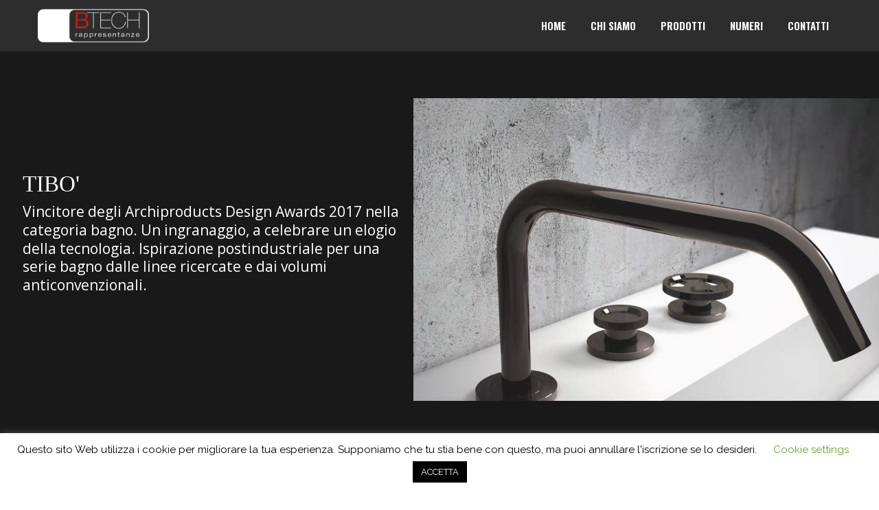

--- FILE ---
content_type: text/html; charset=UTF-8
request_url: http://www.btech.mi.it/portfolio/rubinetto-da-bagno-tibo/
body_size: 149205
content:
<!DOCTYPE html>
<html lang="it-IT">
<head>

    <meta charset="UTF-8" />
    <meta name="viewport" content="width=device-width, initial-scale=1, maximum-scale=1">

    <script type="text/javascript">
/* <![CDATA[ */
window.JetpackScriptData = {"site":{"icon":"","title":"btech.mi.it","host":"unknown","is_wpcom_platform":false}};
/* ]]> */
</script>
<meta name='robots' content='index, follow, max-image-preview:large, max-snippet:-1, max-video-preview:-1' />
	<style>img:is([sizes="auto" i], [sizes^="auto," i]) { contain-intrinsic-size: 3000px 1500px }</style>
	
	<!-- This site is optimized with the Yoast SEO plugin v25.6 - https://yoast.com/wordpress/plugins/seo/ -->
	<title>Tibò - btech.mi.it</title>
	<link rel="canonical" href="http://www.btech.mi.it/portfolio/rubinetto-da-bagno-tibo/" />
	<meta property="og:locale" content="it_IT" />
	<meta property="og:type" content="article" />
	<meta property="og:title" content="Tibò - btech.mi.it" />
	<meta property="og:url" content="http://www.btech.mi.it/portfolio/rubinetto-da-bagno-tibo/" />
	<meta property="og:site_name" content="btech.mi.it" />
	<meta property="article:modified_time" content="2018-09-03T14:08:15+00:00" />
	<meta property="og:image" content="http://www.btech.mi.it/wp-content/uploads/2018/09/Tibo_Misecelatore_Bagno.jpg" />
	<meta property="og:image:width" content="1000" />
	<meta property="og:image:height" content="1000" />
	<meta property="og:image:type" content="image/jpeg" />
	<meta name="twitter:card" content="summary_large_image" />
	<meta name="twitter:label1" content="Tempo di lettura stimato" />
	<meta name="twitter:data1" content="15 minuti" />
	<script type="application/ld+json" class="yoast-schema-graph">{"@context":"https://schema.org","@graph":[{"@type":"WebPage","@id":"http://www.btech.mi.it/portfolio/rubinetto-da-bagno-tibo/","url":"http://www.btech.mi.it/portfolio/rubinetto-da-bagno-tibo/","name":"Tibò - btech.mi.it","isPartOf":{"@id":"https://www.btech.mi.it/#website"},"primaryImageOfPage":{"@id":"http://www.btech.mi.it/portfolio/rubinetto-da-bagno-tibo/#primaryimage"},"image":{"@id":"http://www.btech.mi.it/portfolio/rubinetto-da-bagno-tibo/#primaryimage"},"thumbnailUrl":"http://www.btech.mi.it/wp-content/uploads/2018/09/Tibo_Misecelatore_Bagno.jpg","datePublished":"2018-09-03T12:48:54+00:00","dateModified":"2018-09-03T14:08:15+00:00","breadcrumb":{"@id":"http://www.btech.mi.it/portfolio/rubinetto-da-bagno-tibo/#breadcrumb"},"inLanguage":"it-IT","potentialAction":[{"@type":"ReadAction","target":["http://www.btech.mi.it/portfolio/rubinetto-da-bagno-tibo/"]}]},{"@type":"ImageObject","inLanguage":"it-IT","@id":"http://www.btech.mi.it/portfolio/rubinetto-da-bagno-tibo/#primaryimage","url":"http://www.btech.mi.it/wp-content/uploads/2018/09/Tibo_Misecelatore_Bagno.jpg","contentUrl":"http://www.btech.mi.it/wp-content/uploads/2018/09/Tibo_Misecelatore_Bagno.jpg","width":1000,"height":1000},{"@type":"BreadcrumbList","@id":"http://www.btech.mi.it/portfolio/rubinetto-da-bagno-tibo/#breadcrumb","itemListElement":[{"@type":"ListItem","position":1,"name":"Home","item":"http://www.btech.mi.it/"},{"@type":"ListItem","position":2,"name":"Tibò"}]},{"@type":"WebSite","@id":"https://www.btech.mi.it/#website","url":"https://www.btech.mi.it/","name":"btech.mi.it","description":"Agenzia di rappresentanze arredobagno","potentialAction":[{"@type":"SearchAction","target":{"@type":"EntryPoint","urlTemplate":"https://www.btech.mi.it/?s={search_term_string}"},"query-input":{"@type":"PropertyValueSpecification","valueRequired":true,"valueName":"search_term_string"}}],"inLanguage":"it-IT"}]}</script>
	<!-- / Yoast SEO plugin. -->


<link rel='dns-prefetch' href='//stats.wp.com' />
<link rel='dns-prefetch' href='//fonts.googleapis.com' />
<link rel="alternate" type="application/rss+xml" title="btech.mi.it &raquo; Feed" href="http://www.btech.mi.it/feed/" />
<link rel="alternate" type="application/rss+xml" title="btech.mi.it &raquo; Feed dei commenti" href="http://www.btech.mi.it/comments/feed/" />
<script type="text/javascript">
/* <![CDATA[ */
window._wpemojiSettings = {"baseUrl":"https:\/\/s.w.org\/images\/core\/emoji\/16.0.1\/72x72\/","ext":".png","svgUrl":"https:\/\/s.w.org\/images\/core\/emoji\/16.0.1\/svg\/","svgExt":".svg","source":{"concatemoji":"http:\/\/www.btech.mi.it\/wp-includes\/js\/wp-emoji-release.min.js?ver=6.8.3"}};
/*! This file is auto-generated */
!function(s,n){var o,i,e;function c(e){try{var t={supportTests:e,timestamp:(new Date).valueOf()};sessionStorage.setItem(o,JSON.stringify(t))}catch(e){}}function p(e,t,n){e.clearRect(0,0,e.canvas.width,e.canvas.height),e.fillText(t,0,0);var t=new Uint32Array(e.getImageData(0,0,e.canvas.width,e.canvas.height).data),a=(e.clearRect(0,0,e.canvas.width,e.canvas.height),e.fillText(n,0,0),new Uint32Array(e.getImageData(0,0,e.canvas.width,e.canvas.height).data));return t.every(function(e,t){return e===a[t]})}function u(e,t){e.clearRect(0,0,e.canvas.width,e.canvas.height),e.fillText(t,0,0);for(var n=e.getImageData(16,16,1,1),a=0;a<n.data.length;a++)if(0!==n.data[a])return!1;return!0}function f(e,t,n,a){switch(t){case"flag":return n(e,"\ud83c\udff3\ufe0f\u200d\u26a7\ufe0f","\ud83c\udff3\ufe0f\u200b\u26a7\ufe0f")?!1:!n(e,"\ud83c\udde8\ud83c\uddf6","\ud83c\udde8\u200b\ud83c\uddf6")&&!n(e,"\ud83c\udff4\udb40\udc67\udb40\udc62\udb40\udc65\udb40\udc6e\udb40\udc67\udb40\udc7f","\ud83c\udff4\u200b\udb40\udc67\u200b\udb40\udc62\u200b\udb40\udc65\u200b\udb40\udc6e\u200b\udb40\udc67\u200b\udb40\udc7f");case"emoji":return!a(e,"\ud83e\udedf")}return!1}function g(e,t,n,a){var r="undefined"!=typeof WorkerGlobalScope&&self instanceof WorkerGlobalScope?new OffscreenCanvas(300,150):s.createElement("canvas"),o=r.getContext("2d",{willReadFrequently:!0}),i=(o.textBaseline="top",o.font="600 32px Arial",{});return e.forEach(function(e){i[e]=t(o,e,n,a)}),i}function t(e){var t=s.createElement("script");t.src=e,t.defer=!0,s.head.appendChild(t)}"undefined"!=typeof Promise&&(o="wpEmojiSettingsSupports",i=["flag","emoji"],n.supports={everything:!0,everythingExceptFlag:!0},e=new Promise(function(e){s.addEventListener("DOMContentLoaded",e,{once:!0})}),new Promise(function(t){var n=function(){try{var e=JSON.parse(sessionStorage.getItem(o));if("object"==typeof e&&"number"==typeof e.timestamp&&(new Date).valueOf()<e.timestamp+604800&&"object"==typeof e.supportTests)return e.supportTests}catch(e){}return null}();if(!n){if("undefined"!=typeof Worker&&"undefined"!=typeof OffscreenCanvas&&"undefined"!=typeof URL&&URL.createObjectURL&&"undefined"!=typeof Blob)try{var e="postMessage("+g.toString()+"("+[JSON.stringify(i),f.toString(),p.toString(),u.toString()].join(",")+"));",a=new Blob([e],{type:"text/javascript"}),r=new Worker(URL.createObjectURL(a),{name:"wpTestEmojiSupports"});return void(r.onmessage=function(e){c(n=e.data),r.terminate(),t(n)})}catch(e){}c(n=g(i,f,p,u))}t(n)}).then(function(e){for(var t in e)n.supports[t]=e[t],n.supports.everything=n.supports.everything&&n.supports[t],"flag"!==t&&(n.supports.everythingExceptFlag=n.supports.everythingExceptFlag&&n.supports[t]);n.supports.everythingExceptFlag=n.supports.everythingExceptFlag&&!n.supports.flag,n.DOMReady=!1,n.readyCallback=function(){n.DOMReady=!0}}).then(function(){return e}).then(function(){var e;n.supports.everything||(n.readyCallback(),(e=n.source||{}).concatemoji?t(e.concatemoji):e.wpemoji&&e.twemoji&&(t(e.twemoji),t(e.wpemoji)))}))}((window,document),window._wpemojiSettings);
/* ]]> */
</script>
<style class='custom-scrollbar' type='text/css'>@media only screen and (min-width: 1px) {div#textbox { max-height: 250px; overflow-y: auto; overflow-x: hidden;}}</style><style id='wp-emoji-styles-inline-css' type='text/css'>

	img.wp-smiley, img.emoji {
		display: inline !important;
		border: none !important;
		box-shadow: none !important;
		height: 1em !important;
		width: 1em !important;
		margin: 0 0.07em !important;
		vertical-align: -0.1em !important;
		background: none !important;
		padding: 0 !important;
	}
</style>
<link rel='stylesheet' id='wp-block-library-css' href='http://www.btech.mi.it/wp-includes/css/dist/block-library/style.min.css?ver=6.8.3' type='text/css' media='all' />
<style id='classic-theme-styles-inline-css' type='text/css'>
/*! This file is auto-generated */
.wp-block-button__link{color:#fff;background-color:#32373c;border-radius:9999px;box-shadow:none;text-decoration:none;padding:calc(.667em + 2px) calc(1.333em + 2px);font-size:1.125em}.wp-block-file__button{background:#32373c;color:#fff;text-decoration:none}
</style>
<link rel='stylesheet' id='mediaelement-css' href='http://www.btech.mi.it/wp-includes/js/mediaelement/mediaelementplayer-legacy.min.css?ver=4.2.17' type='text/css' media='all' />
<link rel='stylesheet' id='wp-mediaelement-css' href='http://www.btech.mi.it/wp-includes/js/mediaelement/wp-mediaelement.min.css?ver=6.8.3' type='text/css' media='all' />
<style id='jetpack-sharing-buttons-style-inline-css' type='text/css'>
.jetpack-sharing-buttons__services-list{display:flex;flex-direction:row;flex-wrap:wrap;gap:0;list-style-type:none;margin:5px;padding:0}.jetpack-sharing-buttons__services-list.has-small-icon-size{font-size:12px}.jetpack-sharing-buttons__services-list.has-normal-icon-size{font-size:16px}.jetpack-sharing-buttons__services-list.has-large-icon-size{font-size:24px}.jetpack-sharing-buttons__services-list.has-huge-icon-size{font-size:36px}@media print{.jetpack-sharing-buttons__services-list{display:none!important}}.editor-styles-wrapper .wp-block-jetpack-sharing-buttons{gap:0;padding-inline-start:0}ul.jetpack-sharing-buttons__services-list.has-background{padding:1.25em 2.375em}
</style>
<style id='global-styles-inline-css' type='text/css'>
:root{--wp--preset--aspect-ratio--square: 1;--wp--preset--aspect-ratio--4-3: 4/3;--wp--preset--aspect-ratio--3-4: 3/4;--wp--preset--aspect-ratio--3-2: 3/2;--wp--preset--aspect-ratio--2-3: 2/3;--wp--preset--aspect-ratio--16-9: 16/9;--wp--preset--aspect-ratio--9-16: 9/16;--wp--preset--color--black: #000000;--wp--preset--color--cyan-bluish-gray: #abb8c3;--wp--preset--color--white: #ffffff;--wp--preset--color--pale-pink: #f78da7;--wp--preset--color--vivid-red: #cf2e2e;--wp--preset--color--luminous-vivid-orange: #ff6900;--wp--preset--color--luminous-vivid-amber: #fcb900;--wp--preset--color--light-green-cyan: #7bdcb5;--wp--preset--color--vivid-green-cyan: #00d084;--wp--preset--color--pale-cyan-blue: #8ed1fc;--wp--preset--color--vivid-cyan-blue: #0693e3;--wp--preset--color--vivid-purple: #9b51e0;--wp--preset--gradient--vivid-cyan-blue-to-vivid-purple: linear-gradient(135deg,rgba(6,147,227,1) 0%,rgb(155,81,224) 100%);--wp--preset--gradient--light-green-cyan-to-vivid-green-cyan: linear-gradient(135deg,rgb(122,220,180) 0%,rgb(0,208,130) 100%);--wp--preset--gradient--luminous-vivid-amber-to-luminous-vivid-orange: linear-gradient(135deg,rgba(252,185,0,1) 0%,rgba(255,105,0,1) 100%);--wp--preset--gradient--luminous-vivid-orange-to-vivid-red: linear-gradient(135deg,rgba(255,105,0,1) 0%,rgb(207,46,46) 100%);--wp--preset--gradient--very-light-gray-to-cyan-bluish-gray: linear-gradient(135deg,rgb(238,238,238) 0%,rgb(169,184,195) 100%);--wp--preset--gradient--cool-to-warm-spectrum: linear-gradient(135deg,rgb(74,234,220) 0%,rgb(151,120,209) 20%,rgb(207,42,186) 40%,rgb(238,44,130) 60%,rgb(251,105,98) 80%,rgb(254,248,76) 100%);--wp--preset--gradient--blush-light-purple: linear-gradient(135deg,rgb(255,206,236) 0%,rgb(152,150,240) 100%);--wp--preset--gradient--blush-bordeaux: linear-gradient(135deg,rgb(254,205,165) 0%,rgb(254,45,45) 50%,rgb(107,0,62) 100%);--wp--preset--gradient--luminous-dusk: linear-gradient(135deg,rgb(255,203,112) 0%,rgb(199,81,192) 50%,rgb(65,88,208) 100%);--wp--preset--gradient--pale-ocean: linear-gradient(135deg,rgb(255,245,203) 0%,rgb(182,227,212) 50%,rgb(51,167,181) 100%);--wp--preset--gradient--electric-grass: linear-gradient(135deg,rgb(202,248,128) 0%,rgb(113,206,126) 100%);--wp--preset--gradient--midnight: linear-gradient(135deg,rgb(2,3,129) 0%,rgb(40,116,252) 100%);--wp--preset--font-size--small: 13px;--wp--preset--font-size--medium: 20px;--wp--preset--font-size--large: 36px;--wp--preset--font-size--x-large: 42px;--wp--preset--spacing--20: 0.44rem;--wp--preset--spacing--30: 0.67rem;--wp--preset--spacing--40: 1rem;--wp--preset--spacing--50: 1.5rem;--wp--preset--spacing--60: 2.25rem;--wp--preset--spacing--70: 3.38rem;--wp--preset--spacing--80: 5.06rem;--wp--preset--shadow--natural: 6px 6px 9px rgba(0, 0, 0, 0.2);--wp--preset--shadow--deep: 12px 12px 50px rgba(0, 0, 0, 0.4);--wp--preset--shadow--sharp: 6px 6px 0px rgba(0, 0, 0, 0.2);--wp--preset--shadow--outlined: 6px 6px 0px -3px rgba(255, 255, 255, 1), 6px 6px rgba(0, 0, 0, 1);--wp--preset--shadow--crisp: 6px 6px 0px rgba(0, 0, 0, 1);}:where(.is-layout-flex){gap: 0.5em;}:where(.is-layout-grid){gap: 0.5em;}body .is-layout-flex{display: flex;}.is-layout-flex{flex-wrap: wrap;align-items: center;}.is-layout-flex > :is(*, div){margin: 0;}body .is-layout-grid{display: grid;}.is-layout-grid > :is(*, div){margin: 0;}:where(.wp-block-columns.is-layout-flex){gap: 2em;}:where(.wp-block-columns.is-layout-grid){gap: 2em;}:where(.wp-block-post-template.is-layout-flex){gap: 1.25em;}:where(.wp-block-post-template.is-layout-grid){gap: 1.25em;}.has-black-color{color: var(--wp--preset--color--black) !important;}.has-cyan-bluish-gray-color{color: var(--wp--preset--color--cyan-bluish-gray) !important;}.has-white-color{color: var(--wp--preset--color--white) !important;}.has-pale-pink-color{color: var(--wp--preset--color--pale-pink) !important;}.has-vivid-red-color{color: var(--wp--preset--color--vivid-red) !important;}.has-luminous-vivid-orange-color{color: var(--wp--preset--color--luminous-vivid-orange) !important;}.has-luminous-vivid-amber-color{color: var(--wp--preset--color--luminous-vivid-amber) !important;}.has-light-green-cyan-color{color: var(--wp--preset--color--light-green-cyan) !important;}.has-vivid-green-cyan-color{color: var(--wp--preset--color--vivid-green-cyan) !important;}.has-pale-cyan-blue-color{color: var(--wp--preset--color--pale-cyan-blue) !important;}.has-vivid-cyan-blue-color{color: var(--wp--preset--color--vivid-cyan-blue) !important;}.has-vivid-purple-color{color: var(--wp--preset--color--vivid-purple) !important;}.has-black-background-color{background-color: var(--wp--preset--color--black) !important;}.has-cyan-bluish-gray-background-color{background-color: var(--wp--preset--color--cyan-bluish-gray) !important;}.has-white-background-color{background-color: var(--wp--preset--color--white) !important;}.has-pale-pink-background-color{background-color: var(--wp--preset--color--pale-pink) !important;}.has-vivid-red-background-color{background-color: var(--wp--preset--color--vivid-red) !important;}.has-luminous-vivid-orange-background-color{background-color: var(--wp--preset--color--luminous-vivid-orange) !important;}.has-luminous-vivid-amber-background-color{background-color: var(--wp--preset--color--luminous-vivid-amber) !important;}.has-light-green-cyan-background-color{background-color: var(--wp--preset--color--light-green-cyan) !important;}.has-vivid-green-cyan-background-color{background-color: var(--wp--preset--color--vivid-green-cyan) !important;}.has-pale-cyan-blue-background-color{background-color: var(--wp--preset--color--pale-cyan-blue) !important;}.has-vivid-cyan-blue-background-color{background-color: var(--wp--preset--color--vivid-cyan-blue) !important;}.has-vivid-purple-background-color{background-color: var(--wp--preset--color--vivid-purple) !important;}.has-black-border-color{border-color: var(--wp--preset--color--black) !important;}.has-cyan-bluish-gray-border-color{border-color: var(--wp--preset--color--cyan-bluish-gray) !important;}.has-white-border-color{border-color: var(--wp--preset--color--white) !important;}.has-pale-pink-border-color{border-color: var(--wp--preset--color--pale-pink) !important;}.has-vivid-red-border-color{border-color: var(--wp--preset--color--vivid-red) !important;}.has-luminous-vivid-orange-border-color{border-color: var(--wp--preset--color--luminous-vivid-orange) !important;}.has-luminous-vivid-amber-border-color{border-color: var(--wp--preset--color--luminous-vivid-amber) !important;}.has-light-green-cyan-border-color{border-color: var(--wp--preset--color--light-green-cyan) !important;}.has-vivid-green-cyan-border-color{border-color: var(--wp--preset--color--vivid-green-cyan) !important;}.has-pale-cyan-blue-border-color{border-color: var(--wp--preset--color--pale-cyan-blue) !important;}.has-vivid-cyan-blue-border-color{border-color: var(--wp--preset--color--vivid-cyan-blue) !important;}.has-vivid-purple-border-color{border-color: var(--wp--preset--color--vivid-purple) !important;}.has-vivid-cyan-blue-to-vivid-purple-gradient-background{background: var(--wp--preset--gradient--vivid-cyan-blue-to-vivid-purple) !important;}.has-light-green-cyan-to-vivid-green-cyan-gradient-background{background: var(--wp--preset--gradient--light-green-cyan-to-vivid-green-cyan) !important;}.has-luminous-vivid-amber-to-luminous-vivid-orange-gradient-background{background: var(--wp--preset--gradient--luminous-vivid-amber-to-luminous-vivid-orange) !important;}.has-luminous-vivid-orange-to-vivid-red-gradient-background{background: var(--wp--preset--gradient--luminous-vivid-orange-to-vivid-red) !important;}.has-very-light-gray-to-cyan-bluish-gray-gradient-background{background: var(--wp--preset--gradient--very-light-gray-to-cyan-bluish-gray) !important;}.has-cool-to-warm-spectrum-gradient-background{background: var(--wp--preset--gradient--cool-to-warm-spectrum) !important;}.has-blush-light-purple-gradient-background{background: var(--wp--preset--gradient--blush-light-purple) !important;}.has-blush-bordeaux-gradient-background{background: var(--wp--preset--gradient--blush-bordeaux) !important;}.has-luminous-dusk-gradient-background{background: var(--wp--preset--gradient--luminous-dusk) !important;}.has-pale-ocean-gradient-background{background: var(--wp--preset--gradient--pale-ocean) !important;}.has-electric-grass-gradient-background{background: var(--wp--preset--gradient--electric-grass) !important;}.has-midnight-gradient-background{background: var(--wp--preset--gradient--midnight) !important;}.has-small-font-size{font-size: var(--wp--preset--font-size--small) !important;}.has-medium-font-size{font-size: var(--wp--preset--font-size--medium) !important;}.has-large-font-size{font-size: var(--wp--preset--font-size--large) !important;}.has-x-large-font-size{font-size: var(--wp--preset--font-size--x-large) !important;}
:where(.wp-block-post-template.is-layout-flex){gap: 1.25em;}:where(.wp-block-post-template.is-layout-grid){gap: 1.25em;}
:where(.wp-block-columns.is-layout-flex){gap: 2em;}:where(.wp-block-columns.is-layout-grid){gap: 2em;}
:root :where(.wp-block-pullquote){font-size: 1.5em;line-height: 1.6;}
</style>
<link rel='stylesheet' id='contact-form-7-css' href='http://www.btech.mi.it/wp-content/plugins/contact-form-7/includes/css/styles.css?ver=6.1.1' type='text/css' media='all' />
<link rel='stylesheet' id='cookie-law-info-css' href='http://www.btech.mi.it/wp-content/plugins/cookie-law-info/legacy/public/css/cookie-law-info-public.css?ver=3.3.2' type='text/css' media='all' />
<link rel='stylesheet' id='cookie-law-info-gdpr-css' href='http://www.btech.mi.it/wp-content/plugins/cookie-law-info/legacy/public/css/cookie-law-info-gdpr.css?ver=3.3.2' type='text/css' media='all' />
<link rel='stylesheet' id='malihu-custom-scrollbar-css-css' href='http://www.btech.mi.it/wp-content/plugins/custom-scrollbar/asset/malihu-custom-scrollbar-plugin/jquery.mCustomScrollbar.min.css?ver=6.8.3' type='text/css' media='all' />
<link rel='stylesheet' id='google-font-body-css' href='//fonts.googleapis.com/css?family=Raleway&#038;ver=6.8.3' type='text/css' media='all' />
<link rel='stylesheet' id='google-font-heading-css' href='//fonts.googleapis.com/css?family=Oswald%3A300%2C400%2C600&#038;ver=6.8.3' type='text/css' media='all' />
<link rel='stylesheet' id='google-font-third-css' href='//fonts.googleapis.com/css?family=Indie+Flower&#038;ver=6.8.3' type='text/css' media='all' />
<link rel='stylesheet' id='font-awesomes-css' href='http://www.btech.mi.it/wp-content/themes/north/css/font-awesome/css/font-awesome.min.css?ver=4.7' type='text/css' media='all' />
<link rel='stylesheet' id='animate-css' href='http://www.btech.mi.it/wp-content/themes/north/css/scripts/animate.min.css?ver=6.8.3' type='text/css' media='all' />
<link rel='stylesheet' id='elements-css' href='http://www.btech.mi.it/wp-content/themes/north/css/elements.css?ver=4.10.1' type='text/css' media='all' />
<link rel='stylesheet' id='bootstrap-css' href='http://www.btech.mi.it/wp-content/themes/north/css/bootstrap.min.css?ver=6.8.3' type='text/css' media='all' />
<link rel='stylesheet' id='theme-styles-css' href='http://www.btech.mi.it/wp-content/themes/north/style.css?ver=4.10.1' type='text/css' media='all' />
<link rel='stylesheet' id='socials-css' href='http://www.btech.mi.it/wp-content/themes/north/css/socials.css?ver=6.8.3' type='text/css' media='all' />
<link rel='stylesheet' id='layout-tone-css' href='http://www.btech.mi.it/wp-content/themes/north/css/skins/dark.css?ver=4.10.1' type='text/css' media='all' />
<link rel='stylesheet' id='north-responsive-css' href='http://www.btech.mi.it/wp-content/themes/north/css/responsive.css?ver=4.10.1' type='text/css' media='all' />
<link rel='stylesheet' id='north-dynamic-css-css' href='http://www.btech.mi.it/wp-admin/admin-ajax.php?action=north_dynamic_css&#038;ver=6.8.3' type='text/css' media='all' />
<link rel='stylesheet' id='js_composer_front-css' href='http://www.btech.mi.it/wp-content/plugins/js_composer/assets/css/js_composer.min.css?ver=6.1' type='text/css' media='all' />
<script type="text/javascript" src="http://www.btech.mi.it/wp-includes/js/jquery/jquery.min.js?ver=3.7.1" id="jquery-core-js"></script>
<script type="text/javascript" src="http://www.btech.mi.it/wp-includes/js/jquery/jquery-migrate.min.js?ver=3.4.1" id="jquery-migrate-js"></script>
<script type="text/javascript" id="cookie-law-info-js-extra">
/* <![CDATA[ */
var Cli_Data = {"nn_cookie_ids":[],"cookielist":[],"non_necessary_cookies":[],"ccpaEnabled":"","ccpaRegionBased":"","ccpaBarEnabled":"","strictlyEnabled":["necessary","obligatoire"],"ccpaType":"gdpr","js_blocking":"","custom_integration":"","triggerDomRefresh":"","secure_cookies":""};
var cli_cookiebar_settings = {"animate_speed_hide":"500","animate_speed_show":"500","background":"#FFF","border":"#b1a6a6c2","border_on":"","button_1_button_colour":"#000","button_1_button_hover":"#000000","button_1_link_colour":"#fff","button_1_as_button":"1","button_1_new_win":"","button_2_button_colour":"#333","button_2_button_hover":"#292929","button_2_link_colour":"#444","button_2_as_button":"1","button_2_hidebar":"","button_3_button_colour":"#000","button_3_button_hover":"#000000","button_3_link_colour":"#fff","button_3_as_button":"1","button_3_new_win":"","button_4_button_colour":"#000","button_4_button_hover":"#000000","button_4_link_colour":"#62a329","button_4_as_button":"","button_7_button_colour":"#61a229","button_7_button_hover":"#4e8221","button_7_link_colour":"#fff","button_7_as_button":"1","button_7_new_win":"","font_family":"inherit","header_fix":"","notify_animate_hide":"1","notify_animate_show":"","notify_div_id":"#cookie-law-info-bar","notify_position_horizontal":"right","notify_position_vertical":"bottom","scroll_close":"1","scroll_close_reload":"","accept_close_reload":"","reject_close_reload":"","showagain_tab":"1","showagain_background":"#fff","showagain_border":"#000","showagain_div_id":"#cookie-law-info-again","showagain_x_position":"100px","text":"#000","show_once_yn":"","show_once":"10000","logging_on":"","as_popup":"","popup_overlay":"1","bar_heading_text":"","cookie_bar_as":"banner","popup_showagain_position":"bottom-right","widget_position":"left"};
var log_object = {"ajax_url":"http:\/\/www.btech.mi.it\/wp-admin\/admin-ajax.php"};
/* ]]> */
</script>
<script type="text/javascript" src="http://www.btech.mi.it/wp-content/plugins/cookie-law-info/legacy/public/js/cookie-law-info-public.js?ver=3.3.2" id="cookie-law-info-js"></script>
<script type="text/javascript" src="http://www.btech.mi.it/wp-content/plugins/flowpaper-lite-pdf-flipbook/assets/lity/lity.min.js" id="lity-js-js"></script>
<script type="text/javascript" src="//www.btech.mi.it/wp-content/plugins/revslider/sr6/assets/js/rbtools.min.js?ver=6.7.23" async id="tp-tools-js"></script>
<script type="text/javascript" src="//www.btech.mi.it/wp-content/plugins/revslider/sr6/assets/js/rs6.min.js?ver=6.7.23" async id="revmin-js"></script>
<script type="text/javascript" src="http://www.btech.mi.it/wp-content/themes/north/js/waypoints.min.js?ver=6.8.3" id="waypoints-js"></script>
<script type="text/javascript" src="http://www.btech.mi.it/wp-content/themes/north/js/jquery.appear.js?ver=6.8.3" id="jappear-js"></script>
<link rel="https://api.w.org/" href="http://www.btech.mi.it/wp-json/" /><link rel="EditURI" type="application/rsd+xml" title="RSD" href="http://www.btech.mi.it/xmlrpc.php?rsd" />
<meta name="generator" content="WordPress 6.8.3" />
<link rel='shortlink' href='http://www.btech.mi.it/?p=4743' />
<link rel="alternate" title="oEmbed (JSON)" type="application/json+oembed" href="http://www.btech.mi.it/wp-json/oembed/1.0/embed?url=http%3A%2F%2Fwww.btech.mi.it%2Fportfolio%2Frubinetto-da-bagno-tibo%2F" />
<link rel="alternate" title="oEmbed (XML)" type="text/xml+oembed" href="http://www.btech.mi.it/wp-json/oembed/1.0/embed?url=http%3A%2F%2Fwww.btech.mi.it%2Fportfolio%2Frubinetto-da-bagno-tibo%2F&#038;format=xml" />
	<style>img#wpstats{display:none}</style>
		<!-- Analytics by WP Statistics - https://wp-statistics.com -->

<!-- Facebook Pixel Code -->
<script type='text/javascript'>
!function(f,b,e,v,n,t,s){if(f.fbq)return;n=f.fbq=function(){n.callMethod?
n.callMethod.apply(n,arguments):n.queue.push(arguments)};if(!f._fbq)f._fbq=n;
n.push=n;n.loaded=!0;n.version='2.0';n.queue=[];t=b.createElement(e);t.async=!0;
t.src=v;s=b.getElementsByTagName(e)[0];s.parentNode.insertBefore(t,s)}(window,
document,'script','https://connect.facebook.net/en_US/fbevents.js');
</script>
<!-- End Facebook Pixel Code -->
<script type='text/javascript'>
  fbq('init', '273730477132843', {}, {
    "agent": "wordpress-6.8.3-3.0.6"
});
</script><script type='text/javascript'>
  fbq('track', 'PageView', []);
</script>
<!-- Facebook Pixel Code -->
<noscript>
<img height="1" width="1" style="display:none" alt="fbpx"
src="https://www.facebook.com/tr?id=273730477132843&ev=PageView&noscript=1" />
</noscript>
<!-- End Facebook Pixel Code -->
<style type="text/css">.recentcomments a{display:inline !important;padding:0 !important;margin:0 !important;}</style><meta name="generator" content="Powered by WPBakery Page Builder - drag and drop page builder for WordPress."/>
<meta name="generator" content="Powered by Slider Revolution 6.7.23 - responsive, Mobile-Friendly Slider Plugin for WordPress with comfortable drag and drop interface." />
<script>function setREVStartSize(e){
			//window.requestAnimationFrame(function() {
				window.RSIW = window.RSIW===undefined ? window.innerWidth : window.RSIW;
				window.RSIH = window.RSIH===undefined ? window.innerHeight : window.RSIH;
				try {
					var pw = document.getElementById(e.c).parentNode.offsetWidth,
						newh;
					pw = pw===0 || isNaN(pw) || (e.l=="fullwidth" || e.layout=="fullwidth") ? window.RSIW : pw;
					e.tabw = e.tabw===undefined ? 0 : parseInt(e.tabw);
					e.thumbw = e.thumbw===undefined ? 0 : parseInt(e.thumbw);
					e.tabh = e.tabh===undefined ? 0 : parseInt(e.tabh);
					e.thumbh = e.thumbh===undefined ? 0 : parseInt(e.thumbh);
					e.tabhide = e.tabhide===undefined ? 0 : parseInt(e.tabhide);
					e.thumbhide = e.thumbhide===undefined ? 0 : parseInt(e.thumbhide);
					e.mh = e.mh===undefined || e.mh=="" || e.mh==="auto" ? 0 : parseInt(e.mh,0);
					if(e.layout==="fullscreen" || e.l==="fullscreen")
						newh = Math.max(e.mh,window.RSIH);
					else{
						e.gw = Array.isArray(e.gw) ? e.gw : [e.gw];
						for (var i in e.rl) if (e.gw[i]===undefined || e.gw[i]===0) e.gw[i] = e.gw[i-1];
						e.gh = e.el===undefined || e.el==="" || (Array.isArray(e.el) && e.el.length==0)? e.gh : e.el;
						e.gh = Array.isArray(e.gh) ? e.gh : [e.gh];
						for (var i in e.rl) if (e.gh[i]===undefined || e.gh[i]===0) e.gh[i] = e.gh[i-1];
											
						var nl = new Array(e.rl.length),
							ix = 0,
							sl;
						e.tabw = e.tabhide>=pw ? 0 : e.tabw;
						e.thumbw = e.thumbhide>=pw ? 0 : e.thumbw;
						e.tabh = e.tabhide>=pw ? 0 : e.tabh;
						e.thumbh = e.thumbhide>=pw ? 0 : e.thumbh;
						for (var i in e.rl) nl[i] = e.rl[i]<window.RSIW ? 0 : e.rl[i];
						sl = nl[0];
						for (var i in nl) if (sl>nl[i] && nl[i]>0) { sl = nl[i]; ix=i;}
						var m = pw>(e.gw[ix]+e.tabw+e.thumbw) ? 1 : (pw-(e.tabw+e.thumbw)) / (e.gw[ix]);
						newh =  (e.gh[ix] * m) + (e.tabh + e.thumbh);
					}
					var el = document.getElementById(e.c);
					if (el!==null && el) el.style.height = newh+"px";
					el = document.getElementById(e.c+"_wrapper");
					if (el!==null && el) {
						el.style.height = newh+"px";
						el.style.display = "block";
					}
				} catch(e){
					console.log("Failure at Presize of Slider:" + e)
				}
			//});
		  };</script>
<style type="text/css" data-type="vc_shortcodes-custom-css">.vc_custom_1535978981224{background-color: #191919 !important;background-position: center !important;background-repeat: no-repeat !important;background-size: cover !important;}.vc_custom_1533914354087{background-color: #e8e8e8 !important;}.vc_custom_1534173461388{background-image: url(http://www.btech.mi.it/wp-content/uploads/2018/08/Sfondo-nero.png?id=3636) !important;}.vc_custom_1533913655949{background-image: url(http://www.btech.mi.it/wp-content/uploads/2018/08/Sfondo-nero.png?id=3636) !important;}.vc_custom_1533915457760{background-image: url(http://www.btech.mi.it/wp-content/uploads/2018/08/Sfondo-nero.png?id=3636) !important;background-position: center !important;background-repeat: no-repeat !important;background-size: cover !important;}.vc_custom_1533818089205{background-color: #191919 !important;}.vc_custom_1534172054737{background-color: #e8e8e8 !important;}.vc_custom_1533915446042{background-position: center !important;background-repeat: no-repeat !important;background-size: cover !important;}.vc_custom_1534171972412{background-color: #e8e8e8 !important;}.vc_custom_1535979672965{background-color: #e3e2e4 !important;}.vc_custom_1535979740400{background-color: #e3e2e4 !important;}.vc_custom_1535979764425{background-color: #e3e2e4 !important;}.vc_custom_1535979807786{background-color: #e3e2e4 !important;}.vc_custom_1535979823769{background-color: #e3e2e4 !important;}.vc_custom_1535979835135{background-color: #e3e2e4 !important;}.vc_custom_1535979856658{background-color: #e3e2e4 !important;}.vc_custom_1535979864946{background-color: #e3e2e4 !important;}.vc_custom_1535979882446{background-color: #e3e2e4 !important;}.vc_custom_1535979894672{background-color: #e3e2e4 !important;}.vc_custom_1535979909473{background-color: #e3e2e4 !important;}.vc_custom_1535979926097{background-color: #e3e2e4 !important;}.vc_custom_1535979938608{background-color: #e3e2e4 !important;}.vc_custom_1535979958557{background-color: #e3e2e4 !important;}.vc_custom_1535979967860{background-color: #e3e2e4 !important;}.vc_custom_1535979993808{background-color: #e3e2e4 !important;}.vc_custom_1535980001098{background-color: #e3e2e4 !important;}.vc_custom_1535980815532{background-color: #e3e2e4 !important;}.vc_custom_1535980825209{background-color: #e3e2e4 !important;}.vc_custom_1535980998805{background-color: #e3e2e4 !important;}.vc_custom_1535981008449{background-color: #e3e2e4 !important;}.vc_custom_1535124073694{background-color: #e3e2e4 !important;}.vc_custom_1535981062260{background-color: #e3e2e4 !important;}.vc_custom_1535981084246{background-color: #e3e2e4 !important;}.vc_custom_1535981194292{background-color: #e3e2e4 !important;}.vc_custom_1535981223911{background-color: #e3e2e4 !important;}.vc_custom_1535981254776{background-color: #e3e2e4 !important;}.vc_custom_1535981269664{background-color: #e3e2e4 !important;}.vc_custom_1535981617351{background-color: #e3e2e4 !important;}.vc_custom_1535981633497{background-color: #e3e2e4 !important;}.vc_custom_1535981649685{background-color: #e3e2e4 !important;}.vc_custom_1535981705501{background-color: #e3e2e4 !important;}.vc_custom_1535981735800{background-color: #e3e2e4 !important;}.vc_custom_1535981758599{background-color: #e3e2e4 !important;}.vc_custom_1535981784231{background-color: #e3e2e4 !important;}.vc_custom_1535981793726{background-color: #e3e2e4 !important;}.vc_custom_1535981817037{background-color: #e3e2e4 !important;}.vc_custom_1535981827934{background-color: #e3e2e4 !important;}.vc_custom_1535981840579{background-color: #e3e2e4 !important;}.vc_custom_1535981866923{background-color: #e3e2e4 !important;}.vc_custom_1535981947619{background-color: #e3e2e4 !important;}.vc_custom_1535982496871{background-color: #e3e2e4 !important;}.vc_custom_1535982513604{background-color: #e3e2e4 !important;}.vc_custom_1535124614672{background-color: #e3e2e4 !important;}.vc_custom_1535124625245{background-color: #e3e2e4 !important;}.vc_custom_1535124634840{background-color: #e3e2e4 !important;}.vc_custom_1535982580467{background-color: #e3e2e4 !important;}.vc_custom_1535124819366{background-color: #e3e2e4 !important;}</style><noscript><style> .wpb_animate_when_almost_visible { opacity: 1; }</style></noscript>
</head>

<body class="wp-singular portfolio-template-default single single-portfolio postid-4743 wp-theme-north header-sticky wpb-js-composer js-comp-ver-6.1 vc_responsive">

     
	<section id="home"></section>

			<!-- Page Loader -->
		<section id="pageloader" class="white-bg">
			<div class="outter dark-border">
				<div class="mid dark-border"></div>
			</div>
		</section>
		


	<nav id="navigation-sticky" class="dark-nav navbar-style1">

		<div class="nav-inner">
			<div class="logo">
				<!-- Navigation Logo Link -->
				<a href="http://www.btech.mi.it" class="scroll">
					<img class="site_logo" src="http://www.btech.mi.it/wp-content/uploads/2018/07/BTech-rappresentanze-arredobagno-bianco.png" alt="btech.mi.it">				</a>
			</div>
      			<!-- Mobile Menu Button -->
			<a class="mobile-nav-button colored"><i class="fa fa-bars"></i></a>
			<!-- Navigation Menu -->
			<div class="nav-menu nav-menu-desktop clearfix semibold">

				<ul id="menu-main" class="nav uppercase font-primary"><li id="menu-item-3128" class="menu-item menu-item-type-custom menu-item-object-custom menu-item-3128"><a href="http://www.btech.mi.it/#home">HOME</a></li>
<li id="menu-item-3129" class="menu-item menu-item-type-custom menu-item-object-custom menu-item-3129"><a href="http://www.btech.mi.it/#chi_siamo">CHI SIAMO</a></li>
<li id="menu-item-3132" class="menu-item menu-item-type-custom menu-item-object-custom menu-item-3132"><a href="http://www.btech.mi.it/#prodotti">PRODOTTI</a></li>
<li id="menu-item-3131" class="menu-item menu-item-type-custom menu-item-object-custom menu-item-3131"><a href="http://www.btech.mi.it/#numeri">NUMERI</a></li>
<li id="menu-item-3134" class="menu-item menu-item-type-custom menu-item-object-custom menu-item-3134"><a href="http://www.btech.mi.it/#contatti">contatti</a></li>
</ul>
			</div>
			<div class="nav-menu nav-menu-mobile clearfix semibold">

				<ul id="menu-main-1" class="nav uppercase font-primary"><li class="menu-item menu-item-type-custom menu-item-object-custom menu-item-3128"><a href="http://www.btech.mi.it/#home">HOME</a></li>
<li class="menu-item menu-item-type-custom menu-item-object-custom menu-item-3129"><a href="http://www.btech.mi.it/#chi_siamo">CHI SIAMO</a></li>
<li class="menu-item menu-item-type-custom menu-item-object-custom menu-item-3132"><a href="http://www.btech.mi.it/#prodotti">PRODOTTI</a></li>
<li class="menu-item menu-item-type-custom menu-item-object-custom menu-item-3131"><a href="http://www.btech.mi.it/#numeri">NUMERI</a></li>
<li class="menu-item menu-item-type-custom menu-item-object-custom menu-item-3134"><a href="http://www.btech.mi.it/#contatti">contatti</a></li>
</ul>
			</div>
		</div>
	</nav>

	
	<div id="page-content">

<div class="single-post portfolio-post page-holder">
		
	<section id="9937" class="container-fluid vntd-section-default section-default-width"><div class="vc_row wpb_row  vc_custom_1535978981224 "><div class="inner"><div class="wpb_column vc_column_container vc_col-sm-12"><div class="vc_column-inner"><div class="wpb_wrapper">
			<!-- START Tibo\&#039; header REVOLUTION SLIDER 6.7.23 --><p class="rs-p-wp-fix"></p>
			<rs-module-wrap id="rev_slider_160_1_wrapper" data-source="gallery" style="visibility:hidden;background:transparent;padding:0;margin:0px auto;margin-top:0;margin-bottom:0;">
				<rs-module id="rev_slider_160_1" style="" data-version="6.7.23">
					<rs-slides style="overflow: hidden; position: absolute;">
						<rs-slide style="position: absolute;" data-key="rs-941" data-title="Slide" data-anim="adpr:false;">
							<img decoding="async" src="//www.btech.mi.it/wp-content/plugins/revslider/sr6/assets/assets/dummy.png" alt="" title="Tibò" class="rev-slidebg tp-rs-img rs-lazyload" data-lazyload="//www.btech.mi.it/wp-content/uploads/2018/08/MACO.webm" data-parallax="off" data-no-retina>
<!--
							--><rs-layer
								id="slider-160-slide-941-layer-1" 
								class="rs-selectable rs-layer-video intrinsic-ignore"
								data-type="video"
								data-rsp_ch="on"
								data-xy="x:903px;y:42px;"
								data-text="l:22;a:inherit;"
								data-dim="w:1123px;h:661px;"
								data-video="vfc:true;twa:false;vd:100;rwd:f;l:true;ptimer:false;nse:f;sav:f;inl:f;"
								data-mp4="//www.btech.mi.it/wp-content/uploads/2018/09/TIBO.webm"
								data-frame_0="tp:600;"
								data-frame_1="tp:600;st:0;"
								data-frame_999="o:0;tp:600;st:w;sR:4200;"
								style="z-index:5;"
							>
							</rs-layer><!--
-->					</rs-slide>
					</rs-slides>
					<rs-static-layers class="rs-stl-visible"><!--

							--><rs-layer
								id="slider-160-slide-25-layer-5" 
								class="rs-selectable rs-layer-static"
								data-type="text"
								data-color="#ffffff"
								data-rsp_ch="on"
								data-xy="x:50px;y:200px;"
								data-text="s:50;l:60;a:inherit;"
								data-onslides="s:1;"
								data-frame_0="tp:600;"
								data-frame_1="tp:600;st:0;"
								data-frame_999="o:0;tp:600;st:3500;sR:3200;"
								style="z-index:6;font-family:'Arial Black', 'Gadget', 'sans-serif';"
							>TIBO' 
							</rs-layer><!--

							--><rs-layer
								id="slider-160-slide-25-layer-9" 
								class="rs-selectable rs-layer-static"
								data-type="text"
								data-color="#ffffff"
								data-rsp_ch="on"
								data-xy="x:50px;y:280px;"
								data-text="s:32;l:22;a:inherit;"
								data-onslides="s:1;"
								data-frame_0="tp:600;"
								data-frame_1="tp:600;st:0;"
								data-frame_999="o:0;tp:600;st:3500;sR:3200;"
								style="z-index:7;font-family:'Open Sans';"
							>Vincitore degli Archiproducts Design Awards 2017 nella 
							</rs-layer><!--

							--><rs-layer
								id="slider-160-slide-25-layer-10" 
								class="rs-selectable rs-layer-static"
								data-type="text"
								data-color="#ffffff"
								data-rsp_ch="on"
								data-xy="x:50px;y:320px;"
								data-text="s:32;l:22;a:inherit;"
								data-onslides="s:1;"
								data-frame_0="tp:600;"
								data-frame_1="tp:600;st:0;"
								data-frame_999="o:0;tp:600;st:3500;sR:3200;"
								style="z-index:8;font-family:'Open Sans';"
							>categoria bagno. Un ingranaggio, a celebrare un elogio 
							</rs-layer><!--

							--><rs-layer
								id="slider-160-slide-25-layer-11" 
								class="rs-selectable rs-layer-static"
								data-type="text"
								data-color="#ffffff"
								data-rsp_ch="on"
								data-xy="x:50px;y:360px;"
								data-text="s:32;l:22;a:inherit;"
								data-onslides="s:1;"
								data-frame_0="tp:600;"
								data-frame_1="tp:600;st:0;"
								data-frame_999="o:0;tp:600;st:3500;sR:3200;"
								style="z-index:9;font-family:'Open Sans';"
							>della tecnologia. Ispirazione postindustriale per una 
							</rs-layer><!--

							--><rs-layer
								id="slider-160-slide-25-layer-13" 
								class="rs-selectable rs-layer-static"
								data-type="text"
								data-color="#ffffff"
								data-rsp_ch="on"
								data-xy="x:50px;y:400px;"
								data-text="s:32;l:22;a:inherit;"
								data-onslides="s:1;"
								data-frame_0="tp:600;"
								data-frame_1="tp:600;st:0;"
								data-frame_999="o:0;tp:600;st:w;sR:4200;"
								style="z-index:10;font-family:'Open Sans';"
							>serie bagno dalle linee ricercate e dai volumi 
							</rs-layer><!--

							--><rs-layer
								id="slider-160-slide-25-layer-15" 
								class="rs-selectable rs-layer-static"
								data-type="text"
								data-color="#ffffff"
								data-rsp_ch="on"
								data-xy="x:50px;y:440px;"
								data-text="s:32;l:22;a:inherit;"
								data-onslides="s:1;"
								data-frame_0="tp:600;"
								data-frame_1="tp:600;st:0;"
								data-frame_999="o:0;tp:600;st:w;sR:4200;"
								style="z-index:11;font-family:'Open Sans';"
							>anticonvenzionali. 
							</rs-layer><!--
					--></rs-static-layers>
				</rs-module>
				<script>
					setREVStartSize({c: 'rev_slider_160_1',rl:[1240,1024,778,480],el:[],gw:[1920],gh:[1000],type:'standard',justify:'',layout:'fullwidth',mh:"0"});if (window.RS_MODULES!==undefined && window.RS_MODULES.modules!==undefined && window.RS_MODULES.modules["revslider1601"]!==undefined) {window.RS_MODULES.modules["revslider1601"].once = false;window.revapi160 = undefined;if (window.RS_MODULES.checkMinimal!==undefined) window.RS_MODULES.checkMinimal()}
				</script>
			</rs-module-wrap>
			<!-- END REVOLUTION SLIDER -->
</div></div></div></div></div></section><section id="1901" class="container-fluid vntd-section-default section-default-width"><div class="vc_row wpb_row  "><div class="inner"><div class="wpb_column vc_column_container vc_col-sm-12"><div class="vc_column-inner"><div class="wpb_wrapper"><div class="vc_empty_space"   style="height: 32px"><span class="vc_empty_space_inner"></span></div></div></div></div></div></div></section><section id="6623" class="container-fluid vntd-section-default section-default-width"><div class="vc_row wpb_row  "><div class="inner"><div class="wpb_column vc_column_container vc_col-sm-12"><div class="vc_column-inner"><div class="wpb_wrapper">
			<!-- START Tibò REVOLUTION SLIDER 6.7.23 --><p class="rs-p-wp-fix"></p>
			<rs-module-wrap id="rev_slider_161_2_wrapper" data-source="gallery" style="visibility:hidden;background:transparent;padding:0;margin:0px auto;margin-top:0;margin-bottom:0;">
				<rs-module id="rev_slider_161_2" style="" data-version="6.7.23">
					<rs-slides style="overflow: hidden; position: absolute;">
						<rs-slide style="position: absolute;" data-key="rs-952" data-title="Slide" data-thumb="//www.btech.mi.it/wp-content/uploads/2018/09/Tibo_Misecelatore_Bagno_1000x1000-100x50.jpg" data-anim="adpr:false;">
							<img decoding="async" src="//www.btech.mi.it/wp-content/plugins/revslider/sr6/assets/assets/dummy.png" alt="" title="Tibò" class="rev-slidebg tp-rs-img rs-lazyload" data-lazyload="//www.btech.mi.it/wp-content/uploads/2018/09/Tibo_Misecelatore_Bagno_1000x1000.jpg" data-parallax="off" data-no-retina>
<!---->					</rs-slide>
						<rs-slide style="position: absolute;" data-key="rs-954" data-title="Slide" data-thumb="//www.btech.mi.it/wp-content/uploads/2018/09/Tibo_Misecelatore_rosee_Bagno_1000x1000-100x50.jpg" data-anim="adpr:false;">
							<img decoding="async" src="//www.btech.mi.it/wp-content/plugins/revslider/sr6/assets/assets/dummy.png" alt="" title="Tibò" class="rev-slidebg tp-rs-img rs-lazyload" data-lazyload="//www.btech.mi.it/wp-content/uploads/2018/09/Tibo_Misecelatore_rosee_Bagno_1000x1000.jpg" data-parallax="off" data-no-retina>
<!---->					</rs-slide>
						<rs-slide style="position: absolute;" data-key="rs-953" data-title="Slide" data-thumb="//www.btech.mi.it/wp-content/uploads/2018/09/Tibo_Misecelatore_det_rosee_Bagno_1000x1000-100x50.jpg" data-anim="adpr:false;">
							<img decoding="async" src="//www.btech.mi.it/wp-content/plugins/revslider/sr6/assets/assets/dummy.png" alt="" title="Tibò" class="rev-slidebg tp-rs-img rs-lazyload" data-lazyload="//www.btech.mi.it/wp-content/uploads/2018/09/Tibo_Misecelatore_det_rosee_Bagno_1000x1000.jpg" data-parallax="off" data-no-retina>
<!---->					</rs-slide>
						<rs-slide style="position: absolute;" data-key="rs-955" data-title="Slide" data-thumb="//www.btech.mi.it/wp-content/uploads/2018/09/Tibo_Set_lavabo_3fori_bagno_1000x1000-100x50.jpg" data-anim="adpr:false;">
							<img decoding="async" src="//www.btech.mi.it/wp-content/plugins/revslider/sr6/assets/assets/dummy.png" alt="" title="Tibò" class="rev-slidebg tp-rs-img rs-lazyload" data-lazyload="//www.btech.mi.it/wp-content/uploads/2018/09/Tibo_Set_lavabo_3fori_bagno_1000x1000.jpg" data-parallax="off" data-no-retina>
<!---->					</rs-slide>
						<rs-slide style="position: absolute;" data-key="rs-956" data-title="Slide" data-thumb="//www.btech.mi.it/wp-content/uploads/2018/09/Tibo_Set_lavabo_3fori_det_bagno_1000x1000-100x50.jpg" data-anim="adpr:false;">
							<img decoding="async" src="//www.btech.mi.it/wp-content/plugins/revslider/sr6/assets/assets/dummy.png" alt="" title="Tibò" class="rev-slidebg tp-rs-img rs-lazyload" data-lazyload="//www.btech.mi.it/wp-content/uploads/2018/09/Tibo_Set_lavabo_3fori_det_bagno_1000x1000.jpg" data-parallax="off" data-no-retina>
<!---->					</rs-slide>
						<rs-slide style="position: absolute;" data-key="rs-951" data-title="Slide" data-thumb="//www.btech.mi.it/wp-content/uploads/2018/09/Tibo_Miscelatore_parete_bagno_rosee_1000x1000-100x50.jpg" data-anim="adpr:false;">
							<img decoding="async" src="//www.btech.mi.it/wp-content/plugins/revslider/sr6/assets/assets/dummy.png" alt="" title="Tibò" class="rev-slidebg tp-rs-img rs-lazyload" data-lazyload="//www.btech.mi.it/wp-content/uploads/2018/09/Tibo_Miscelatore_parete_bagno_rosee_1000x1000.jpg" data-parallax="off" data-no-retina>
<!---->					</rs-slide>
						<rs-slide style="position: absolute;" data-key="rs-949" data-title="Slide" data-thumb="//www.btech.mi.it/wp-content/uploads/2018/09/Tibo_Miscelatore_doccia_incasso_1000x1000-100x50.jpg" data-anim="adpr:false;">
							<img decoding="async" src="//www.btech.mi.it/wp-content/plugins/revslider/sr6/assets/assets/dummy.png" alt="" title="Tibò" class="rev-slidebg tp-rs-img rs-lazyload" data-lazyload="//www.btech.mi.it/wp-content/uploads/2018/09/Tibo_Miscelatore_doccia_incasso_1000x1000.jpg" data-parallax="off" data-no-retina>
<!---->					</rs-slide>
						<rs-slide style="position: absolute;" data-key="rs-950" data-title="Slide" data-thumb="//www.btech.mi.it/wp-content/uploads/2018/09/Tibo_Miscelatore_doccia_incasso_det_1000x1000-100x50.jpg" data-anim="adpr:false;">
							<img decoding="async" src="//www.btech.mi.it/wp-content/plugins/revslider/sr6/assets/assets/dummy.png" alt="" title="Tibò" class="rev-slidebg tp-rs-img rs-lazyload" data-lazyload="//www.btech.mi.it/wp-content/uploads/2018/09/Tibo_Miscelatore_doccia_incasso_det_1000x1000.jpg" data-parallax="off" data-no-retina>
<!---->					</rs-slide>
					</rs-slides>
				</rs-module>
				<script>
					setREVStartSize({c: 'rev_slider_161_2',rl:[1240,1024,778,480],el:[],gw:[600],gh:[600],type:'carousel',justify:'',layout:'fullwidth',mh:"0"});if (window.RS_MODULES!==undefined && window.RS_MODULES.modules!==undefined && window.RS_MODULES.modules["revslider1612"]!==undefined) {window.RS_MODULES.modules["revslider1612"].once = false;window.revapi161 = undefined;if (window.RS_MODULES.checkMinimal!==undefined) window.RS_MODULES.checkMinimal()}
				</script>
			</rs-module-wrap>
			<!-- END REVOLUTION SLIDER -->
</div></div></div></div></div></section><section id="9883" class="container-fluid vntd-section-default section-default-width"><div class="vc_row wpb_row  "><div class="inner"><div class="wpb_column vc_column_container vc_col-sm-12"><div class="vc_column-inner"><div class="wpb_wrapper"><div class="vc_empty_space"   style="height: 32px"><span class="vc_empty_space_inner"></span></div></div></div></div></div></div></section><section id="2884" class="container-fluid vntd-section-default section-default-width"><div class="vc_row wpb_row  "><div class="inner"><div class="wpb_column vc_column_container vc_col-sm-12"><div class="vc_column-inner"><div class="wpb_wrapper"><div class="vc_empty_space"   style="height: 32px"><span class="vc_empty_space_inner"></span></div><div class="vc_btn3-container vc_btn3-center" ><a class="vc_general vc_btn3 vc_btn3-size-md vc_btn3-shape-rounded vc_btn3-style-modern vc_btn3-color-black" href="http://www.btech.mi.it/rubinetto-da-bagno-geda-nextage/" title="">TORNA A GEDA</a></div><div class="vc_empty_space"   style="height: 32px"><span class="vc_empty_space_inner"></span></div></div></div></div></div></div></section><section id="9537" class="container-fluid vntd-section-default section-default-width"><div class="vc_row wpb_row  vc_custom_1533914354087 "><div class="inner"><div class="wpb_column vc_column_container vc_col-sm-1/5"><div class="vc_column-inner"><div class="wpb_wrapper"></div></div></div><div class="wpb_column vc_column_container vc_col-sm-1/5"><div class="vc_column-inner"><div class="wpb_wrapper"><div class="vc_btn3-container vc_btn3-center" ><a class="vc_general vc_btn3 vc_btn3-size-md vc_btn3-shape-rounded vc_btn3-style-modern vc_btn3-color-black" href="http://www.btech.mi.it/portfolio/rubinetto-da-bagno-tibo/#finiture" title="">FINITURE</a></div></div></div></div><div class="wpb_column vc_column_container vc_col-sm-1/5"><div class="vc_column-inner"><div class="wpb_wrapper"><div class="vc_btn3-container vc_btn3-center" ><a class="vc_general vc_btn3 vc_btn3-size-md vc_btn3-shape-rounded vc_btn3-style-modern vc_btn3-color-black" href="http://www.btech.mi.it/portfolio/rubinetto-da-bagno-tibo/#catalogo" title="">CATALOGO</a></div></div></div></div><div class="wpb_column vc_column_container vc_col-sm-1/5"><div class="vc_column-inner"><div class="wpb_wrapper"><div class="vc_btn3-container vc_btn3-center" ><a class="vc_general vc_btn3 vc_btn3-size-md vc_btn3-shape-rounded vc_btn3-style-modern vc_btn3-color-black" href="http://www.btech.mi.it/portfolio/rubinetto-da-bagno-tibo/#schede_prodotto" title="">SCHEDE PRODOTTO</a></div></div></div></div><div class="wpb_column vc_column_container vc_col-sm-1/5"><div class="vc_column-inner"><div class="wpb_wrapper"></div></div></div></div></div></section><section id="finiture" class="container-fluid vntd-section-default section-default-width"><div class="vc_row wpb_row  "><div class="inner"><div class="wpb_column vc_column_container vc_col-sm-12"><div class="vc_column-inner"><div class="wpb_wrapper"><div class="vc_empty_space"   style="height: 32px"><span class="vc_empty_space_inner"></span></div></div></div></div></div></div></section><section id="3732" class="container-fluid vntd-section-default section-default-width"><div class="vc_row wpb_row  vc_custom_1534173461388 "><div class="inner"><div class="wpb_column vc_column_container vc_col-sm-3"><div class="vc_column-inner"><div class="wpb_wrapper">
	<div class="wpb_text_column wpb_content_element  " >
		<div class="wpb_wrapper">
			<h1><span style="color: #ffffff;">     <span style="color: #d71818;">F</span>INITURE</span></h1>

		</div>
	</div>
</div></div></div><div class="wpb_column vc_column_container vc_col-sm-9 vc_col-has-fill"><div class="vc_column-inner vc_custom_1534172054737"><div class="wpb_wrapper"><div class="vc_row wpb_row vc_inner vc_row-fluid"><div class="wpb_column vc_column_container vc_col-sm-3"><div class="vc_column-inner"><div class="wpb_wrapper">
	<div class="wpb_single_image wpb_content_element vc_align_center">
		<div class="wpb_wrapper">
			
			<div class="vc_single_image-wrapper   vc_box_border_grey"><img decoding="async" width="250" height="60" src="http://www.btech.mi.it/wp-content/uploads/2018/08/Cromo.png" class="vc_single_image-img attachment-full" alt="" /></div>
		</div>
	</div>

	<div class="wpb_single_image wpb_content_element vc_align_center">
		<div class="wpb_wrapper">
			
			<div class="vc_single_image-wrapper   vc_box_border_grey"><img decoding="async" width="250" height="60" src="http://www.btech.mi.it/wp-content/uploads/2018/08/Bianco-1.png" class="vc_single_image-img attachment-full" alt="" /></div>
		</div>
	</div>
</div></div></div><div class="wpb_column vc_column_container vc_col-sm-3"><div class="vc_column-inner"><div class="wpb_wrapper">
	<div class="wpb_single_image wpb_content_element vc_align_center">
		<div class="wpb_wrapper">
			
			<div class="vc_single_image-wrapper   vc_box_border_grey"><img decoding="async" width="250" height="60" src="http://www.btech.mi.it/wp-content/uploads/2018/08/Nickel.png" class="vc_single_image-img attachment-full" alt="" /></div>
		</div>
	</div>

	<div class="wpb_single_image wpb_content_element vc_align_center">
		<div class="wpb_wrapper">
			
			<div class="vc_single_image-wrapper   vc_box_border_grey"><img loading="lazy" decoding="async" width="250" height="60" src="http://www.btech.mi.it/wp-content/uploads/2018/08/Nero.png" class="vc_single_image-img attachment-full" alt="" /></div>
		</div>
	</div>
</div></div></div><div class="wpb_column vc_column_container vc_col-sm-3"><div class="vc_column-inner"><div class="wpb_wrapper">
	<div class="wpb_single_image wpb_content_element vc_align_center">
		<div class="wpb_wrapper">
			
			<div class="vc_single_image-wrapper   vc_box_border_grey"><img loading="lazy" decoding="async" width="250" height="60" src="http://www.btech.mi.it/wp-content/uploads/2018/09/PVD-Roseé-Lucido.png" class="vc_single_image-img attachment-full" alt="" /></div>
		</div>
	</div>
</div></div></div><div class="wpb_column vc_column_container vc_col-sm-3"><div class="vc_column-inner"><div class="wpb_wrapper">
	<div class="wpb_single_image wpb_content_element vc_align_center">
		<div class="wpb_wrapper">
			
			<div class="vc_single_image-wrapper   vc_box_border_grey"><img loading="lazy" decoding="async" width="250" height="60" src="http://www.btech.mi.it/wp-content/uploads/2018/09/PVD-Carbon-Lucido.png" class="vc_single_image-img attachment-full" alt="" /></div>
		</div>
	</div>
</div></div></div></div></div></div></div></div></div></section><section id="catalogo" class="container-fluid vntd-section-default section-default-width"><div class="vc_row wpb_row  "><div class="inner"><div class="wpb_column vc_column_container vc_col-sm-12"><div class="vc_column-inner"><div class="wpb_wrapper"><div class="vc_empty_space"   style="height: 32px"><span class="vc_empty_space_inner"></span></div></div></div></div></div></div></section><section id="2231" class="container-fluid vntd-section-default section-default-width"><div class="vc_row wpb_row  vc_custom_1533913655949 "><div class="inner"><div class="wpb_column vc_column_container vc_col-sm-3"><div class="vc_column-inner"><div class="wpb_wrapper">
	<div class="wpb_text_column wpb_content_element  " >
		<div class="wpb_wrapper">
			<h1><span style="color: #ffffff;">    <span style="color: #ff0000;"> <span style="color: #d71818;">C</span></span>ATALOGO</span></h1>

		</div>
	</div>
</div></div></div><div class="wpb_column vc_column_container vc_col-sm-9"><div class="vc_column-inner"><div class="wpb_wrapper">
	<div class="wpb_text_column wpb_content_element  " >
		<div class="wpb_wrapper">
			<p style="text-align: center;"><div style="display:block">
<!-- FlowPaper PDF flipbook plugin v.2.0.6 wordpress.org/plugins/flowpaper/ -->
<iframe title="FlowPaper flipbook pdf viewer" width="100%" height="500" scrolling="no" class="flowpaper-class" frameborder="0" allowFullScreen="true" lightbox="false" cover id src = "http://flowpaper.com/flipbook/?pdf=https://www.gedanextage.com/uploads/series/list_Geda2017_Tibo.pdf&title=&header=&theme=&singlepage=&thumbs=1&modified=180903408" seamless="seamless" style="margin-bottom:0;display:block;">Your browser does not seem to support iframes. <a href="http://flowpaper.com/flipbook/?pdf=https://www.gedanextage.com/uploads/series/list_Geda2017_Tibo.pdf" target="_blank">Click here to read this PDF</a>.</iframe>
<div id="flowpaper-logo-bottom" class="flowpaper-logo-bg" style="background:linear-gradient(to right, rgba(0,0,0,0.65) 0%,rgba(0,0,0,0) 200px);width:100%;height:19px; padding-bottom: 1px; padding-left: 5px; padding-right: 10px; display: flex; align-items: center;z-index:9999"><span style="height: 37px; padding-left: 6px;width:90%"> <a id="flowpaper-link" style="fill: #fff" alt="FlowPaper logotype" title="FlowPaper logotype" href="https://flowpaper.com" target="_blank"> <img decoding="async" alt="Publish PDF flipbooks online" style="height:17px;width:auto;margin-top:11px;" src="http://www.btech.mi.it/wp-content/plugins/flowpaper-lite-pdf-flipbook/assets/flowpaper-logo.png" border="0"> </a> </span><span style=" float: right; right: 0; font-size: 10px; white-space: nowrap; opacity:0.8"><a href="https://flowpaper.com/flipbook-maker/" target="_new" style="text-decoration:none;border-bottom:none;">Created using FlowPaper Flipbook Maker &#8599;</a></span></div></div>
                <script>
                document.addEventListener("DOMContentLoaded", function(){
                    var target_element, iframe_element;
                    iframe_element = document.querySelector("iframe.flowpaper-class");
                    target_element = document.querySelector("");
                    iframe_element.style.height = target_element.offsetHeight + "px";
                });
                </script>
            </p>

		</div>
	</div>
</div></div></div></div></div></section><section id="schede_prodotto" class="container-fluid vntd-section-default section-default-width"><div class="vc_row wpb_row  "><div class="inner"><div class="wpb_column vc_column_container vc_col-sm-12"><div class="vc_column-inner"><div class="wpb_wrapper"><div class="vc_empty_space"   style="height: 32px"><span class="vc_empty_space_inner"></span></div></div></div></div></div></div></section><section id="6917" class="container-fluid vntd-section-default section-default-width"><div class="vc_row wpb_row  vc_custom_1533915457760 "><div class="inner"><div class="wpb_column vc_column_container vc_col-sm-3 vc_col-has-fill"><div class="vc_column-inner vc_custom_1533915446042"><div class="wpb_wrapper">
	<div class="wpb_text_column wpb_content_element  " >
		<div class="wpb_wrapper">
			<h1><span style="color: #ffffff;">     <span style="color: #d71818;">S</span>CHEDE PRODOTTO</span></h1>

		</div>
	</div>
</div></div></div><div class="wpb_column vc_column_container vc_col-sm-9 vc_col-has-fill"><div class="vc_column-inner vc_custom_1534171972412"><div class="wpb_wrapper"><div class="vc_row wpb_row vc_inner vc_row-fluid"><div class="wpb_column vc_column_container vc_col-sm-12"><div class="vc_column-inner"><div class="wpb_wrapper">
	<div class="wpb_text_column wpb_content_element  " >
		<div class="wpb_wrapper">
			<h3>MISCELATORE LAVABO</h3>
<div class="separator"></div>

		</div>
	</div>
</div></div></div></div><div class="vc_row wpb_row vc_inner vc_row-fluid"><div class="wpb_column vc_column_container vc_col-sm-2"><div class="vc_column-inner"><div class="wpb_wrapper">
	<div class="wpb_single_image wpb_content_element vc_align_center  vc_custom_1535979672965">
		<div class="wpb_wrapper">
			
			<div class="vc_single_image-wrapper   vc_box_border_grey"><img loading="lazy" decoding="async" width="250" height="250" src="http://www.btech.mi.it/wp-content/uploads/2018/09/3D_TIB14M-250x250.png" class="vc_single_image-img attachment-full" alt="" srcset="http://www.btech.mi.it/wp-content/uploads/2018/09/3D_TIB14M-250x250.png 250w, http://www.btech.mi.it/wp-content/uploads/2018/09/3D_TIB14M-250x250-100x100.png 100w, http://www.btech.mi.it/wp-content/uploads/2018/09/3D_TIB14M-250x250-150x150.png 150w" sizes="auto, (max-width: 250px) 100vw, 250px" /></div>
		</div>
	</div>

	<div class="wpb_text_column wpb_content_element  " >
		<div class="wpb_wrapper">
			<h6 style="text-align: center;"><a href="https://www.gedanextage.com/uploads/products/TIB1M.PDF" target="_blank" rel="noopener"><strong>TIB1M: Miscelatore lavabo senza salterello e scarico</strong></a></h6>

		</div>
	</div>
</div></div></div><div class="wpb_column vc_column_container vc_col-sm-2"><div class="vc_column-inner"><div class="wpb_wrapper">
	<div class="wpb_single_image wpb_content_element vc_align_center  vc_custom_1535979740400">
		<div class="wpb_wrapper">
			
			<div class="vc_single_image-wrapper   vc_box_border_grey"><img loading="lazy" decoding="async" width="250" height="250" src="http://www.btech.mi.it/wp-content/uploads/2018/09/3D_TIB3M-250x250.png" class="vc_single_image-img attachment-medium" alt="" srcset="http://www.btech.mi.it/wp-content/uploads/2018/09/3D_TIB3M-250x250.png 250w, http://www.btech.mi.it/wp-content/uploads/2018/09/3D_TIB3M-250x250-100x100.png 100w, http://www.btech.mi.it/wp-content/uploads/2018/09/3D_TIB3M-250x250-150x150.png 150w" sizes="auto, (max-width: 250px) 100vw, 250px" /></div>
		</div>
	</div>

	<div class="wpb_text_column wpb_content_element  " >
		<div class="wpb_wrapper">
			<h6 style="text-align: center;"><a href="https://www.gedanextage.com/uploads/products/TIB3M.PDF" target="_blank" rel="noopener"><strong>TIB3M: Miscelatore lavabo rialzato senza salterello e scarico</strong></a></h6>

		</div>
	</div>
</div></div></div><div class="wpb_column vc_column_container vc_col-sm-2"><div class="vc_column-inner"><div class="wpb_wrapper">
	<div class="wpb_single_image wpb_content_element vc_align_center  vc_custom_1535979764425">
		<div class="wpb_wrapper">
			
			<div class="vc_single_image-wrapper   vc_box_border_grey"><img loading="lazy" decoding="async" width="250" height="250" src="http://www.btech.mi.it/wp-content/uploads/2018/09/3D_TIB4M-250x250.png" class="vc_single_image-img attachment-medium" alt="" srcset="http://www.btech.mi.it/wp-content/uploads/2018/09/3D_TIB4M-250x250.png 250w, http://www.btech.mi.it/wp-content/uploads/2018/09/3D_TIB4M-250x250-100x100.png 100w, http://www.btech.mi.it/wp-content/uploads/2018/09/3D_TIB4M-250x250-150x150.png 150w" sizes="auto, (max-width: 250px) 100vw, 250px" /></div>
		</div>
	</div>

	<div class="wpb_text_column wpb_content_element  " >
		<div class="wpb_wrapper">
			<h6 style="text-align: center;"><a href="https://www.gedanextage.com/uploads/products/tib4m.PDF" target="_blank" rel="noopener"><strong>TIB4M: Miscelatore lavabo rialzato alto senza salterello e scarico</strong></a></h6>

		</div>
	</div>
</div></div></div><div class="wpb_column vc_column_container vc_col-sm-2"><div class="vc_column-inner"><div class="wpb_wrapper">
	<div class="wpb_single_image wpb_content_element vc_align_center  vc_custom_1535979807786">
		<div class="wpb_wrapper">
			
			<div class="vc_single_image-wrapper   vc_box_border_grey"><img loading="lazy" decoding="async" width="250" height="250" src="http://www.btech.mi.it/wp-content/uploads/2018/09/3D_TIB1-250x250.png" class="vc_single_image-img attachment-medium" alt="" srcset="http://www.btech.mi.it/wp-content/uploads/2018/09/3D_TIB1-250x250.png 250w, http://www.btech.mi.it/wp-content/uploads/2018/09/3D_TIB1-250x250-100x100.png 100w, http://www.btech.mi.it/wp-content/uploads/2018/09/3D_TIB1-250x250-150x150.png 150w" sizes="auto, (max-width: 250px) 100vw, 250px" /></div>
		</div>
	</div>

	<div class="wpb_text_column wpb_content_element  " >
		<div class="wpb_wrapper">
			<h6 style="text-align: center;"><a href="https://www.gedanextage.com/uploads/products/TIB1.PDF" target="_blank" rel="noopener"><strong>TIB1: Rubinetto lavabo senza salterello e scarico</strong></a></h6>

		</div>
	</div>
</div></div></div><div class="wpb_column vc_column_container vc_col-sm-2"><div class="vc_column-inner"><div class="wpb_wrapper">
	<div class="wpb_single_image wpb_content_element vc_align_center  vc_custom_1535979823769">
		<div class="wpb_wrapper">
			
			<div class="vc_single_image-wrapper   vc_box_border_grey"><img loading="lazy" decoding="async" width="250" height="250" src="http://www.btech.mi.it/wp-content/uploads/2018/09/3D_TIB3-250x250.png" class="vc_single_image-img attachment-medium" alt="" srcset="http://www.btech.mi.it/wp-content/uploads/2018/09/3D_TIB3-250x250.png 250w, http://www.btech.mi.it/wp-content/uploads/2018/09/3D_TIB3-250x250-100x100.png 100w, http://www.btech.mi.it/wp-content/uploads/2018/09/3D_TIB3-250x250-150x150.png 150w" sizes="auto, (max-width: 250px) 100vw, 250px" /></div>
		</div>
	</div>

	<div class="wpb_text_column wpb_content_element  " >
		<div class="wpb_wrapper">
			<h6 style="text-align: center;"><a href="https://www.gedanextage.com/uploads/products/TIB3.PDF" target="_blank" rel="noopener"><strong>TIB3: Rubinetto lavabo rialzato senza salterello e scarico</strong></a></h6>

		</div>
	</div>
</div></div></div><div class="wpb_column vc_column_container vc_col-sm-2"><div class="vc_column-inner"><div class="wpb_wrapper"></div></div></div></div><div class="vc_row wpb_row vc_inner vc_row-fluid"><div class="wpb_column vc_column_container vc_col-sm-2"><div class="vc_column-inner"><div class="wpb_wrapper">
	<div class="wpb_single_image wpb_content_element vc_align_center  vc_custom_1535979835135">
		<div class="wpb_wrapper">
			
			<div class="vc_single_image-wrapper   vc_box_border_grey"><img loading="lazy" decoding="async" width="250" height="250" src="http://www.btech.mi.it/wp-content/uploads/2018/09/3D_TIB4-250x250.png" class="vc_single_image-img attachment-full" alt="" srcset="http://www.btech.mi.it/wp-content/uploads/2018/09/3D_TIB4-250x250.png 250w, http://www.btech.mi.it/wp-content/uploads/2018/09/3D_TIB4-250x250-100x100.png 100w, http://www.btech.mi.it/wp-content/uploads/2018/09/3D_TIB4-250x250-150x150.png 150w" sizes="auto, (max-width: 250px) 100vw, 250px" /></div>
		</div>
	</div>

	<div class="wpb_text_column wpb_content_element  " >
		<div class="wpb_wrapper">
			<h6 style="text-align: center;"><a href="https://www.gedanextage.com/uploads/products/TIB4.PDF" target="_blank" rel="noopener"><strong>TIB4: Rubinetto lavabo rialzato alto senza salterello e scarico</strong></a></h6>

		</div>
	</div>
</div></div></div><div class="wpb_column vc_column_container vc_col-sm-2"><div class="vc_column-inner"><div class="wpb_wrapper">
	<div class="wpb_single_image wpb_content_element vc_align_center  vc_custom_1535979856658">
		<div class="wpb_wrapper">
			
			<div class="vc_single_image-wrapper   vc_box_border_grey"><img loading="lazy" decoding="async" width="250" height="250" src="http://www.btech.mi.it/wp-content/uploads/2018/09/3D_TIB10-250x250.png" class="vc_single_image-img attachment-medium" alt="" srcset="http://www.btech.mi.it/wp-content/uploads/2018/09/3D_TIB10-250x250.png 250w, http://www.btech.mi.it/wp-content/uploads/2018/09/3D_TIB10-250x250-100x100.png 100w, http://www.btech.mi.it/wp-content/uploads/2018/09/3D_TIB10-250x250-150x150.png 150w" sizes="auto, (max-width: 250px) 100vw, 250px" /></div>
		</div>
	</div>

	<div class="wpb_text_column wpb_content_element  " >
		<div class="wpb_wrapper">
			<h6 style="text-align: center;"><a href="https://www.gedanextage.com/uploads/products/TIB10.PDF" target="_blank" rel="noopener"><strong>TIB10: Miscelatore monocomando lavabo ad incasso canna lunga</strong></a></h6>

		</div>
	</div>
</div></div></div><div class="wpb_column vc_column_container vc_col-sm-2"><div class="vc_column-inner"><div class="wpb_wrapper">
	<div class="wpb_single_image wpb_content_element vc_align_center  vc_custom_1535979864946">
		<div class="wpb_wrapper">
			
			<div class="vc_single_image-wrapper   vc_box_border_grey"><img loading="lazy" decoding="async" width="250" height="250" src="http://www.btech.mi.it/wp-content/uploads/2018/09/3D_TIB11-250x250.png" class="vc_single_image-img attachment-medium" alt="" srcset="http://www.btech.mi.it/wp-content/uploads/2018/09/3D_TIB11-250x250.png 250w, http://www.btech.mi.it/wp-content/uploads/2018/09/3D_TIB11-250x250-100x100.png 100w, http://www.btech.mi.it/wp-content/uploads/2018/09/3D_TIB11-250x250-150x150.png 150w" sizes="auto, (max-width: 250px) 100vw, 250px" /></div>
		</div>
	</div>

	<div class="wpb_text_column wpb_content_element  " >
		<div class="wpb_wrapper">
			<h6 style="text-align: center;"><a href="https://www.gedanextage.com/uploads/products/TIB11.PDF" target="_blank" rel="noopener"><strong>TIB11: Miscelatore monocomando lavabo ad incasso canna corta</strong></a></h6>

		</div>
	</div>
</div></div></div><div class="wpb_column vc_column_container vc_col-sm-2"><div class="vc_column-inner"><div class="wpb_wrapper">
	<div class="wpb_single_image wpb_content_element vc_align_center  vc_custom_1535979882446">
		<div class="wpb_wrapper">
			
			<div class="vc_single_image-wrapper   vc_box_border_grey"><img loading="lazy" decoding="async" width="250" height="250" src="http://www.btech.mi.it/wp-content/uploads/2018/09/3D_TIB56-250x250.png" class="vc_single_image-img attachment-medium" alt="" srcset="http://www.btech.mi.it/wp-content/uploads/2018/09/3D_TIB56-250x250.png 250w, http://www.btech.mi.it/wp-content/uploads/2018/09/3D_TIB56-250x250-100x100.png 100w, http://www.btech.mi.it/wp-content/uploads/2018/09/3D_TIB56-250x250-150x150.png 150w" sizes="auto, (max-width: 250px) 100vw, 250px" /></div>
		</div>
	</div>

	<div class="wpb_text_column wpb_content_element  " >
		<div class="wpb_wrapper">
			<h6 style="text-align: center;"><a href="https://www.gedanextage.com/uploads/products/TIB56.PDF" target="_blank" rel="noopener"><strong>TIB56: Rubinetto lavabo incasso a muro con bocca di erogazione l=100 mm</strong></a></h6>

		</div>
	</div>
</div></div></div><div class="wpb_column vc_column_container vc_col-sm-2"><div class="vc_column-inner"><div class="wpb_wrapper">
	<div class="wpb_single_image wpb_content_element vc_align_center  vc_custom_1535979894672">
		<div class="wpb_wrapper">
			
			<div class="vc_single_image-wrapper   vc_box_border_grey"><img loading="lazy" decoding="async" width="250" height="250" src="http://www.btech.mi.it/wp-content/uploads/2018/09/3D_TIB57-250x250.png" class="vc_single_image-img attachment-medium" alt="" srcset="http://www.btech.mi.it/wp-content/uploads/2018/09/3D_TIB57-250x250.png 250w, http://www.btech.mi.it/wp-content/uploads/2018/09/3D_TIB57-250x250-100x100.png 100w, http://www.btech.mi.it/wp-content/uploads/2018/09/3D_TIB57-250x250-150x150.png 150w" sizes="auto, (max-width: 250px) 100vw, 250px" /></div>
		</div>
	</div>

	<div class="wpb_text_column wpb_content_element  " >
		<div class="wpb_wrapper">
			<h6 style="text-align: center;"><a href="https://www.gedanextage.com/uploads/products/TIB57.PDF" target="_blank" rel="noopener"><strong>TIB57: Rubinetto lavabo incasso a muro con bocca di erogazione l=190 mm</strong></a></h6>

		</div>
	</div>
</div></div></div><div class="wpb_column vc_column_container vc_col-sm-2"><div class="vc_column-inner"><div class="wpb_wrapper"></div></div></div></div><div class="vc_row wpb_row vc_inner vc_row-fluid"><div class="wpb_column vc_column_container vc_col-sm-2"><div class="vc_column-inner"><div class="wpb_wrapper">
	<div class="wpb_single_image wpb_content_element vc_align_center  vc_custom_1535979909473">
		<div class="wpb_wrapper">
			
			<div class="vc_single_image-wrapper   vc_box_border_grey"><img loading="lazy" decoding="async" width="250" height="250" src="http://www.btech.mi.it/wp-content/uploads/2018/09/3D_TIB58-250x250.png" class="vc_single_image-img attachment-full" alt="" srcset="http://www.btech.mi.it/wp-content/uploads/2018/09/3D_TIB58-250x250.png 250w, http://www.btech.mi.it/wp-content/uploads/2018/09/3D_TIB58-250x250-100x100.png 100w, http://www.btech.mi.it/wp-content/uploads/2018/09/3D_TIB58-250x250-150x150.png 150w" sizes="auto, (max-width: 250px) 100vw, 250px" /></div>
		</div>
	</div>

	<div class="wpb_text_column wpb_content_element  " >
		<div class="wpb_wrapper">
			<h6 style="text-align: center;"><a href="https://www.gedanextage.com/uploads/products/TIB58.PDF" target="_blank" rel="noopener"><strong>TIB58: Rubinetto lavabo incasso a muro con bocca di erogazione l=250 mm</strong></a></h6>

		</div>
	</div>
</div></div></div><div class="wpb_column vc_column_container vc_col-sm-2"><div class="vc_column-inner"><div class="wpb_wrapper">
	<div class="wpb_single_image wpb_content_element vc_align_center  vc_custom_1535979926097">
		<div class="wpb_wrapper">
			
			<div class="vc_single_image-wrapper   vc_box_border_grey"><img loading="lazy" decoding="async" width="250" height="250" src="http://www.btech.mi.it/wp-content/uploads/2018/09/3D_TIB12-250x250.png" class="vc_single_image-img attachment-medium" alt="" srcset="http://www.btech.mi.it/wp-content/uploads/2018/09/3D_TIB12-250x250.png 250w, http://www.btech.mi.it/wp-content/uploads/2018/09/3D_TIB12-250x250-100x100.png 100w, http://www.btech.mi.it/wp-content/uploads/2018/09/3D_TIB12-250x250-150x150.png 150w" sizes="auto, (max-width: 250px) 100vw, 250px" /></div>
		</div>
	</div>

	<div class="wpb_text_column wpb_content_element  " >
		<div class="wpb_wrapper">
			<h6 style="text-align: center;"><a href="https://www.gedanextage.com/uploads/products/TIB12.PDF" target="_blank" rel="noopener"><strong>TIB12: Set rubinetto lavabo 3 fori con bocca di erogazione bassa</strong></a></h6>

		</div>
	</div>
</div></div></div><div class="wpb_column vc_column_container vc_col-sm-2"><div class="vc_column-inner"><div class="wpb_wrapper">
	<div class="wpb_single_image wpb_content_element vc_align_center  vc_custom_1535979938608">
		<div class="wpb_wrapper">
			
			<div class="vc_single_image-wrapper   vc_box_border_grey"><img loading="lazy" decoding="async" width="250" height="250" src="http://www.btech.mi.it/wp-content/uploads/2018/09/3D_TIB13-250x250.png" class="vc_single_image-img attachment-medium" alt="" srcset="http://www.btech.mi.it/wp-content/uploads/2018/09/3D_TIB13-250x250.png 250w, http://www.btech.mi.it/wp-content/uploads/2018/09/3D_TIB13-250x250-100x100.png 100w, http://www.btech.mi.it/wp-content/uploads/2018/09/3D_TIB13-250x250-150x150.png 150w" sizes="auto, (max-width: 250px) 100vw, 250px" /></div>
		</div>
	</div>

	<div class="wpb_text_column wpb_content_element  " >
		<div class="wpb_wrapper">
			<h6 style="text-align: center;"><a href="https://www.gedanextage.com/uploads/products/TIB13.PDF" target="_blank" rel="noopener"><strong>TIB13: Set rubinetto lavabo 3 fori con bocca di erogazione alta</strong></a></h6>

		</div>
	</div>
</div></div></div><div class="wpb_column vc_column_container vc_col-sm-2"><div class="vc_column-inner"><div class="wpb_wrapper">
	<div class="wpb_single_image wpb_content_element vc_align_center  vc_custom_1535979958557">
		<div class="wpb_wrapper">
			
			<div class="vc_single_image-wrapper   vc_box_border_grey"><img loading="lazy" decoding="async" width="250" height="250" src="http://www.btech.mi.it/wp-content/uploads/2018/09/3D_TIB52-250x250.png" class="vc_single_image-img attachment-medium" alt="" srcset="http://www.btech.mi.it/wp-content/uploads/2018/09/3D_TIB52-250x250.png 250w, http://www.btech.mi.it/wp-content/uploads/2018/09/3D_TIB52-250x250-100x100.png 100w, http://www.btech.mi.it/wp-content/uploads/2018/09/3D_TIB52-250x250-150x150.png 150w" sizes="auto, (max-width: 250px) 100vw, 250px" /></div>
		</div>
	</div>

	<div class="wpb_text_column wpb_content_element  " >
		<div class="wpb_wrapper">
			<h6 style="text-align: center;"><a href="https://www.gedanextage.com/uploads/products/TIB52.PDF" target="_blank" rel="noopener"><strong>TIB52: Set rubinetto lavabo 3 fori con bocca di erogazione bassa</strong></a></h6>

		</div>
	</div>
</div></div></div><div class="wpb_column vc_column_container vc_col-sm-2"><div class="vc_column-inner"><div class="wpb_wrapper">
	<div class="wpb_single_image wpb_content_element vc_align_center  vc_custom_1535979967860">
		<div class="wpb_wrapper">
			
			<div class="vc_single_image-wrapper   vc_box_border_grey"><img loading="lazy" decoding="async" width="250" height="250" src="http://www.btech.mi.it/wp-content/uploads/2018/09/3D_TIB53-250x250.png" class="vc_single_image-img attachment-medium" alt="" srcset="http://www.btech.mi.it/wp-content/uploads/2018/09/3D_TIB53-250x250.png 250w, http://www.btech.mi.it/wp-content/uploads/2018/09/3D_TIB53-250x250-100x100.png 100w, http://www.btech.mi.it/wp-content/uploads/2018/09/3D_TIB53-250x250-150x150.png 150w" sizes="auto, (max-width: 250px) 100vw, 250px" /></div>
		</div>
	</div>

	<div class="wpb_text_column wpb_content_element  " >
		<div class="wpb_wrapper">
			<h6 style="text-align: center;"><a href="https://www.gedanextage.com/uploads/products/TIB53.PDF" target="_blank" rel="noopener"><strong>TIB53: Set rubinetto lavabo 3 fori con bocca di erogazione alta</strong></a></h6>

		</div>
	</div>
</div></div></div><div class="wpb_column vc_column_container vc_col-sm-2"><div class="vc_column-inner"><div class="wpb_wrapper"></div></div></div></div><div class="vc_row wpb_row vc_inner vc_row-fluid"><div class="wpb_column vc_column_container vc_col-sm-2"><div class="vc_column-inner"><div class="wpb_wrapper">
	<div class="wpb_single_image wpb_content_element vc_align_center  vc_custom_1535979993808">
		<div class="wpb_wrapper">
			
			<div class="vc_single_image-wrapper   vc_box_border_grey"><img loading="lazy" decoding="async" width="250" height="250" src="http://www.btech.mi.it/wp-content/uploads/2018/09/3D_TIB19-250x250.png" class="vc_single_image-img attachment-full" alt="" srcset="http://www.btech.mi.it/wp-content/uploads/2018/09/3D_TIB19-250x250.png 250w, http://www.btech.mi.it/wp-content/uploads/2018/09/3D_TIB19-250x250-100x100.png 100w, http://www.btech.mi.it/wp-content/uploads/2018/09/3D_TIB19-250x250-150x150.png 150w" sizes="auto, (max-width: 250px) 100vw, 250px" /></div>
		</div>
	</div>

	<div class="wpb_text_column wpb_content_element  " >
		<div class="wpb_wrapper">
			<h6 style="text-align: center;"><a href="https://www.gedanextage.com/uploads/products/TIB19.PDF" target="_blank" rel="noopener"><strong>TIB19: Rubinetto piantana lavabo senza salterello e scarico</strong></a></h6>

		</div>
	</div>
</div></div></div><div class="wpb_column vc_column_container vc_col-sm-2"><div class="vc_column-inner"><div class="wpb_wrapper">
	<div class="wpb_single_image wpb_content_element vc_align_center  vc_custom_1535980001098">
		<div class="wpb_wrapper">
			
			<div class="vc_single_image-wrapper   vc_box_border_grey"><img loading="lazy" decoding="async" width="250" height="250" src="http://www.btech.mi.it/wp-content/uploads/2018/09/3D_TIB19M-250x250.png" class="vc_single_image-img attachment-medium" alt="" srcset="http://www.btech.mi.it/wp-content/uploads/2018/09/3D_TIB19M-250x250.png 250w, http://www.btech.mi.it/wp-content/uploads/2018/09/3D_TIB19M-250x250-100x100.png 100w, http://www.btech.mi.it/wp-content/uploads/2018/09/3D_TIB19M-250x250-150x150.png 150w" sizes="auto, (max-width: 250px) 100vw, 250px" /></div>
		</div>
	</div>

	<div class="wpb_text_column wpb_content_element  " >
		<div class="wpb_wrapper">
			<h6 style="text-align: center;"><a href="https://www.gedanextage.com/uploads/products/TIB19M.PDF" target="_blank" rel="noopener"><strong>TIB19M: Miscelatore piantana lavabo senza salterello e scarico</strong></a></h6>

		</div>
	</div>
</div></div></div><div class="wpb_column vc_column_container vc_col-sm-2"><div class="vc_column-inner"><div class="wpb_wrapper"></div></div></div><div class="wpb_column vc_column_container vc_col-sm-2"><div class="vc_column-inner"><div class="wpb_wrapper"></div></div></div><div class="wpb_column vc_column_container vc_col-sm-2"><div class="vc_column-inner"><div class="wpb_wrapper"></div></div></div><div class="wpb_column vc_column_container vc_col-sm-2"><div class="vc_column-inner"><div class="wpb_wrapper"></div></div></div></div><div class="vc_row wpb_row vc_inner vc_row-fluid"><div class="wpb_column vc_column_container vc_col-sm-12"><div class="vc_column-inner"><div class="wpb_wrapper">
	<div class="wpb_text_column wpb_content_element  " >
		<div class="wpb_wrapper">
			<h3>MISCELATORE BIDET</h3>
<div class="separator"></div>

		</div>
	</div>
</div></div></div></div><div class="vc_row wpb_row vc_inner vc_row-fluid"><div class="wpb_column vc_column_container vc_col-sm-2"><div class="vc_column-inner"><div class="wpb_wrapper">
	<div class="wpb_single_image wpb_content_element vc_align_center  vc_custom_1535980815532">
		<div class="wpb_wrapper">
			
			<div class="vc_single_image-wrapper   vc_box_border_grey"><img loading="lazy" decoding="async" width="250" height="250" src="http://www.btech.mi.it/wp-content/uploads/2018/09/3D_TIB14M-250x250.png" class="vc_single_image-img attachment-full" alt="" srcset="http://www.btech.mi.it/wp-content/uploads/2018/09/3D_TIB14M-250x250.png 250w, http://www.btech.mi.it/wp-content/uploads/2018/09/3D_TIB14M-250x250-100x100.png 100w, http://www.btech.mi.it/wp-content/uploads/2018/09/3D_TIB14M-250x250-150x150.png 150w" sizes="auto, (max-width: 250px) 100vw, 250px" /></div>
		</div>
	</div>

	<div class="wpb_text_column wpb_content_element  " >
		<div class="wpb_wrapper">
			<h6 style="text-align: center;"><a href="https://www.gedanextage.com/uploads/products/TIB14M.PDF" target="_blank" rel="noopener"><strong>TIB14M: Miscelatore bidet senza salterello e scarico</strong></a></h6>

		</div>
	</div>
</div></div></div><div class="wpb_column vc_column_container vc_col-sm-2"><div class="vc_column-inner"><div class="wpb_wrapper">
	<div class="wpb_single_image wpb_content_element vc_align_center  vc_custom_1535980825209">
		<div class="wpb_wrapper">
			
			<div class="vc_single_image-wrapper   vc_box_border_grey"><img loading="lazy" decoding="async" width="250" height="250" src="http://www.btech.mi.it/wp-content/uploads/2018/09/3D_TIB14-250x250.png" class="vc_single_image-img attachment-full" alt="" srcset="http://www.btech.mi.it/wp-content/uploads/2018/09/3D_TIB14-250x250.png 250w, http://www.btech.mi.it/wp-content/uploads/2018/09/3D_TIB14-250x250-100x100.png 100w, http://www.btech.mi.it/wp-content/uploads/2018/09/3D_TIB14-250x250-150x150.png 150w" sizes="auto, (max-width: 250px) 100vw, 250px" /></div>
		</div>
	</div>

	<div class="wpb_text_column wpb_content_element  " >
		<div class="wpb_wrapper">
			<h6 style="text-align: center;"><a href="https://www.gedanextage.com/uploads/products/TIB14.PDF" target="_blank" rel="noopener"><strong>TIB14: Rubinetto bidet senza salterello e scarico</strong></a></h6>

		</div>
	</div>
</div></div></div><div class="wpb_column vc_column_container vc_col-sm-2"><div class="vc_column-inner"><div class="wpb_wrapper"></div></div></div><div class="wpb_column vc_column_container vc_col-sm-2"><div class="vc_column-inner"><div class="wpb_wrapper"></div></div></div><div class="wpb_column vc_column_container vc_col-sm-2"><div class="vc_column-inner"><div class="wpb_wrapper"></div></div></div><div class="wpb_column vc_column_container vc_col-sm-2"><div class="vc_column-inner"><div class="wpb_wrapper"></div></div></div></div><div class="vc_row wpb_row vc_inner vc_row-fluid"><div class="wpb_column vc_column_container vc_col-sm-12"><div class="vc_column-inner"><div class="wpb_wrapper">
	<div class="wpb_text_column wpb_content_element  " >
		<div class="wpb_wrapper">
			<h3>BOCCHE E COMANDI</h3>
<div class="separator"></div>

		</div>
	</div>
</div></div></div></div><div class="vc_row wpb_row vc_inner vc_row-fluid"><div class="wpb_column vc_column_container vc_col-sm-2"><div class="vc_column-inner"><div class="wpb_wrapper">
	<div class="wpb_single_image wpb_content_element vc_align_center  vc_custom_1535980998805">
		<div class="wpb_wrapper">
			
			<div class="vc_single_image-wrapper   vc_box_border_grey"><img loading="lazy" decoding="async" width="250" height="250" src="http://www.btech.mi.it/wp-content/uploads/2018/09/3D_TIB25-250x250.png" class="vc_single_image-img attachment-full" alt="" srcset="http://www.btech.mi.it/wp-content/uploads/2018/09/3D_TIB25-250x250.png 250w, http://www.btech.mi.it/wp-content/uploads/2018/09/3D_TIB25-250x250-100x100.png 100w, http://www.btech.mi.it/wp-content/uploads/2018/09/3D_TIB25-250x250-150x150.png 150w" sizes="auto, (max-width: 250px) 100vw, 250px" /></div>
		</div>
	</div>

	<div class="wpb_text_column wpb_content_element  " >
		<div class="wpb_wrapper">
			<h6 style="text-align: center;"><a href="https://www.gedanextage.com/uploads/products/TIB25.PDF" target="_blank" rel="noopener"><strong>TIB25: Miscelatore monocomando top</strong></a></h6>

		</div>
	</div>
</div></div></div><div class="wpb_column vc_column_container vc_col-sm-2"><div class="vc_column-inner"><div class="wpb_wrapper">
	<div class="wpb_single_image wpb_content_element vc_align_center  vc_custom_1535981008449">
		<div class="wpb_wrapper">
			
			<div class="vc_single_image-wrapper   vc_box_border_grey"><img loading="lazy" decoding="async" width="250" height="250" src="http://www.btech.mi.it/wp-content/uploads/2018/09/3D_TIB26-3D_IST26-250x250.png" class="vc_single_image-img attachment-full" alt="" srcset="http://www.btech.mi.it/wp-content/uploads/2018/09/3D_TIB26-3D_IST26-250x250.png 250w, http://www.btech.mi.it/wp-content/uploads/2018/09/3D_TIB26-3D_IST26-250x250-100x100.png 100w, http://www.btech.mi.it/wp-content/uploads/2018/09/3D_TIB26-3D_IST26-250x250-150x150.png 150w" sizes="auto, (max-width: 250px) 100vw, 250px" /></div>
		</div>
	</div>

	<div class="wpb_text_column wpb_content_element  " >
		<div class="wpb_wrapper">
			<h6 style="text-align: center;"><a href="https://www.gedanextage.com/uploads/products/TIB26-IST26.PDF" target="_blank" rel="noopener"><strong>TIB26: Miscelatore monocomando a parete</strong></a></h6>

		</div>
	</div>
</div></div></div><div class="wpb_column vc_column_container vc_col-sm-2"><div class="vc_column-inner"><div class="wpb_wrapper">
	<div class="wpb_single_image wpb_content_element vc_align_center  vc_custom_1535124073694">
		<div class="wpb_wrapper">
			
			<div class="vc_single_image-wrapper   vc_box_border_grey"><img loading="lazy" decoding="async" width="250" height="250" src="http://www.btech.mi.it/wp-content/uploads/2018/08/3D_TIB21-250x250.png" class="vc_single_image-img attachment-full" alt="" srcset="http://www.btech.mi.it/wp-content/uploads/2018/08/3D_TIB21-250x250.png 250w, http://www.btech.mi.it/wp-content/uploads/2018/08/3D_TIB21-250x250-100x100.png 100w, http://www.btech.mi.it/wp-content/uploads/2018/08/3D_TIB21-250x250-150x150.png 150w" sizes="auto, (max-width: 250px) 100vw, 250px" /></div>
		</div>
	</div>

	<div class="wpb_text_column wpb_content_element  " >
		<div class="wpb_wrapper">
			<h6 style="text-align: center;"><a href="https://www.gedanextage.com/uploads/products/TIB21.PDF" target="_blank" rel="noopener"><strong>TIB21: Bocca lavabo con alimentazione a soffitto</strong></a></h6>

		</div>
	</div>
</div></div></div><div class="wpb_column vc_column_container vc_col-sm-2"><div class="vc_column-inner"><div class="wpb_wrapper">
	<div class="wpb_single_image wpb_content_element vc_align_center  vc_custom_1535981062260">
		<div class="wpb_wrapper">
			
			<div class="vc_single_image-wrapper   vc_box_border_grey"><img loading="lazy" decoding="async" width="250" height="250" src="http://www.btech.mi.it/wp-content/uploads/2018/09/3D_TIB20-250x250.png" class="vc_single_image-img attachment-full" alt="" srcset="http://www.btech.mi.it/wp-content/uploads/2018/09/3D_TIB20-250x250.png 250w, http://www.btech.mi.it/wp-content/uploads/2018/09/3D_TIB20-250x250-100x100.png 100w, http://www.btech.mi.it/wp-content/uploads/2018/09/3D_TIB20-250x250-150x150.png 150w" sizes="auto, (max-width: 250px) 100vw, 250px" /></div>
		</div>
	</div>

	<div class="wpb_text_column wpb_content_element  " >
		<div class="wpb_wrapper">
			<h6 style="text-align: center;"><a href="https://www.gedanextage.com/uploads/products/TIB20.PDF" target="_blank" rel="noopener"><strong>TIB20: Bocca lavabo con alimentazione a pavimento</strong></a></h6>

		</div>
	</div>
</div></div></div><div class="wpb_column vc_column_container vc_col-sm-2"><div class="vc_column-inner"><div class="wpb_wrapper">
	<div class="wpb_single_image wpb_content_element vc_align_center  vc_custom_1535981084246">
		<div class="wpb_wrapper">
			
			<div class="vc_single_image-wrapper   vc_box_border_grey"><img loading="lazy" decoding="async" width="250" height="250" src="http://www.btech.mi.it/wp-content/uploads/2018/09/3D_CTO1-250x250.png" class="vc_single_image-img attachment-full" alt="" srcset="http://www.btech.mi.it/wp-content/uploads/2018/09/3D_CTO1-250x250.png 250w, http://www.btech.mi.it/wp-content/uploads/2018/09/3D_CTO1-250x250-100x100.png 100w, http://www.btech.mi.it/wp-content/uploads/2018/09/3D_CTO1-250x250-150x150.png 150w" sizes="auto, (max-width: 250px) 100vw, 250px" /></div>
		</div>
	</div>

	<div class="wpb_text_column wpb_content_element  " >
		<div class="wpb_wrapper">
			<h6 style="text-align: center;"><a href="https://www.gedanextage.com/uploads/products/CTO1.PDF" target="_blank" rel="noopener"><strong>CTO1: Bocca lavabo a top</strong></a></h6>

		</div>
	</div>
</div></div></div><div class="wpb_column vc_column_container vc_col-sm-2"><div class="vc_column-inner"><div class="wpb_wrapper"></div></div></div></div><div class="vc_row wpb_row vc_inner vc_row-fluid"><div class="wpb_column vc_column_container vc_col-sm-2"><div class="vc_column-inner"><div class="wpb_wrapper">
	<div class="wpb_single_image wpb_content_element vc_align_center  vc_custom_1535981194292">
		<div class="wpb_wrapper">
			
			<div class="vc_single_image-wrapper   vc_box_border_grey"><img loading="lazy" decoding="async" width="250" height="250" src="http://www.btech.mi.it/wp-content/uploads/2018/09/3D_CTO2-250x250.png" class="vc_single_image-img attachment-full" alt="" srcset="http://www.btech.mi.it/wp-content/uploads/2018/09/3D_CTO2-250x250.png 250w, http://www.btech.mi.it/wp-content/uploads/2018/09/3D_CTO2-250x250-100x100.png 100w, http://www.btech.mi.it/wp-content/uploads/2018/09/3D_CTO2-250x250-150x150.png 150w" sizes="auto, (max-width: 250px) 100vw, 250px" /></div>
		</div>
	</div>

	<div class="wpb_text_column wpb_content_element  " >
		<div class="wpb_wrapper">
			<h6 style="text-align: center;"><a href="https://www.gedanextage.com/uploads/products/CTO2.PDF" target="_blank" rel="noopener"><strong>CTO2: Bocca lavabo top grande</strong></a></h6>

		</div>
	</div>
</div></div></div><div class="wpb_column vc_column_container vc_col-sm-2"><div class="vc_column-inner"><div class="wpb_wrapper">
	<div class="wpb_single_image wpb_content_element vc_align_center  vc_custom_1535981223911">
		<div class="wpb_wrapper">
			
			<div class="vc_single_image-wrapper   vc_box_border_grey"><img loading="lazy" decoding="async" width="250" height="250" src="http://www.btech.mi.it/wp-content/uploads/2018/09/3D_CTO3-250x250.png" class="vc_single_image-img attachment-full" alt="" srcset="http://www.btech.mi.it/wp-content/uploads/2018/09/3D_CTO3-250x250.png 250w, http://www.btech.mi.it/wp-content/uploads/2018/09/3D_CTO3-250x250-100x100.png 100w, http://www.btech.mi.it/wp-content/uploads/2018/09/3D_CTO3-250x250-150x150.png 150w" sizes="auto, (max-width: 250px) 100vw, 250px" /></div>
		</div>
	</div>

	<div class="wpb_text_column wpb_content_element  " >
		<div class="wpb_wrapper">
			<h6 style="text-align: center;"><a href="https://www.gedanextage.com/uploads/products/CTO3.PDF" target="_blank" rel="noopener"><strong>CTO3: Bocca bidet top</strong></a></h6>

		</div>
	</div>
</div></div></div><div class="wpb_column vc_column_container vc_col-sm-2"><div class="vc_column-inner"><div class="wpb_wrapper">
	<div class="wpb_single_image wpb_content_element vc_align_center  vc_custom_1535981254776">
		<div class="wpb_wrapper">
			
			<div class="vc_single_image-wrapper   vc_box_border_grey"><img loading="lazy" decoding="async" width="250" height="250" src="http://www.btech.mi.it/wp-content/uploads/2018/09/3D_CME1-250x250.png" class="vc_single_image-img attachment-full" alt="" srcset="http://www.btech.mi.it/wp-content/uploads/2018/09/3D_CME1-250x250.png 250w, http://www.btech.mi.it/wp-content/uploads/2018/09/3D_CME1-250x250-100x100.png 100w, http://www.btech.mi.it/wp-content/uploads/2018/09/3D_CME1-250x250-150x150.png 150w" sizes="auto, (max-width: 250px) 100vw, 250px" /></div>
		</div>
	</div>

	<div class="wpb_text_column wpb_content_element  " >
		<div class="wpb_wrapper">
			<h6 style="text-align: center;"><a href="https://www.gedanextage.com/uploads/products/CME1.PDF" target="_blank" rel="noopener"><strong>CME1: Bocca lavabo a muro l=190 mm</strong></a></h6>

		</div>
	</div>
</div></div></div><div class="wpb_column vc_column_container vc_col-sm-2"><div class="vc_column-inner"><div class="wpb_wrapper">
	<div class="wpb_single_image wpb_content_element vc_align_center  vc_custom_1535981269664">
		<div class="wpb_wrapper">
			
			<div class="vc_single_image-wrapper   vc_box_border_grey"><img loading="lazy" decoding="async" width="250" height="250" src="http://www.btech.mi.it/wp-content/uploads/2018/09/3D_BVM1-250x250.png" class="vc_single_image-img attachment-full" alt="" srcset="http://www.btech.mi.it/wp-content/uploads/2018/09/3D_BVM1-250x250.png 250w, http://www.btech.mi.it/wp-content/uploads/2018/09/3D_BVM1-250x250-100x100.png 100w, http://www.btech.mi.it/wp-content/uploads/2018/09/3D_BVM1-250x250-150x150.png 150w" sizes="auto, (max-width: 250px) 100vw, 250px" /></div>
		</div>
	</div>

	<div class="wpb_text_column wpb_content_element  " >
		<div class="wpb_wrapper">
			<h6 style="text-align: center;"><a href="https://www.gedanextage.com/uploads/products/BVM1.PDF" target="_blank" rel="noopener"><strong>BVM1: Bocca di erogazione per vasca a muro</strong></a></h6>

		</div>
	</div>
</div></div></div><div class="wpb_column vc_column_container vc_col-sm-2"><div class="vc_column-inner"><div class="wpb_wrapper"></div></div></div><div class="wpb_column vc_column_container vc_col-sm-2"><div class="vc_column-inner"><div class="wpb_wrapper"></div></div></div></div><div class="vc_row wpb_row vc_inner vc_row-fluid"><div class="wpb_column vc_column_container vc_col-sm-12"><div class="vc_column-inner"><div class="wpb_wrapper">
	<div class="wpb_text_column wpb_content_element  " >
		<div class="wpb_wrapper">
			<h3>DOCCIA</h3>
<div class="separator"></div>

		</div>
	</div>
</div></div></div></div><div class="vc_row wpb_row vc_inner vc_row-fluid"><div class="wpb_column vc_column_container vc_col-sm-2"><div class="vc_column-inner"><div class="wpb_wrapper">
	<div class="wpb_single_image wpb_content_element vc_align_center  vc_custom_1535981617351">
		<div class="wpb_wrapper">
			
			<div class="vc_single_image-wrapper   vc_box_border_grey"><img loading="lazy" decoding="async" width="250" height="250" src="http://www.btech.mi.it/wp-content/uploads/2018/09/3D_TIB27-3D_IST27-250x250.png" class="vc_single_image-img attachment-full" alt="" srcset="http://www.btech.mi.it/wp-content/uploads/2018/09/3D_TIB27-3D_IST27-250x250.png 250w, http://www.btech.mi.it/wp-content/uploads/2018/09/3D_TIB27-3D_IST27-250x250-100x100.png 100w, http://www.btech.mi.it/wp-content/uploads/2018/09/3D_TIB27-3D_IST27-250x250-150x150.png 150w" sizes="auto, (max-width: 250px) 100vw, 250px" /></div>
		</div>
	</div>

	<div class="wpb_text_column wpb_content_element  " >
		<div class="wpb_wrapper">
			<h6 style="text-align: center;"><a href="https://www.gedanextage.com/uploads/products/TIB27-IST27.PDF" target="_blank" rel="noopener"><strong>TIB27: Miscelatore doccia incasso</strong></a></h6>

		</div>
	</div>
</div></div></div><div class="wpb_column vc_column_container vc_col-sm-2"><div class="vc_column-inner"><div class="wpb_wrapper">
	<div class="wpb_single_image wpb_content_element vc_align_center  vc_custom_1535981633497">
		<div class="wpb_wrapper">
			
			<div class="vc_single_image-wrapper   vc_box_border_grey"><img loading="lazy" decoding="async" width="250" height="250" src="http://www.btech.mi.it/wp-content/uploads/2018/09/3D_TIB28-3D_IST28-250x250.png" class="vc_single_image-img attachment-full" alt="" srcset="http://www.btech.mi.it/wp-content/uploads/2018/09/3D_TIB28-3D_IST28-250x250.png 250w, http://www.btech.mi.it/wp-content/uploads/2018/09/3D_TIB28-3D_IST28-250x250-100x100.png 100w, http://www.btech.mi.it/wp-content/uploads/2018/09/3D_TIB28-3D_IST28-250x250-150x150.png 150w" sizes="auto, (max-width: 250px) 100vw, 250px" /></div>
		</div>
	</div>

	<div class="wpb_text_column wpb_content_element  " >
		<div class="wpb_wrapper">
			<h6 style="text-align: center;"><a href="https://www.gedanextage.com/uploads/products/TIB28-IST28.PDF" target="_blank" rel="noopener"><strong>TIB28: Miscelatore doccia incasso meccanico con deviatore 2 vie rotativo &#8211; sistema B-Box</strong></a></h6>

		</div>
	</div>
</div></div></div><div class="wpb_column vc_column_container vc_col-sm-2"><div class="vc_column-inner"><div class="wpb_wrapper">
	<div class="wpb_single_image wpb_content_element vc_align_center  vc_custom_1535981649685">
		<div class="wpb_wrapper">
			
			<div class="vc_single_image-wrapper   vc_box_border_grey"><img loading="lazy" decoding="async" width="250" height="250" src="http://www.btech.mi.it/wp-content/uploads/2018/09/3D_TIB29-3D_IST29-250x250.png" class="vc_single_image-img attachment-full" alt="" srcset="http://www.btech.mi.it/wp-content/uploads/2018/09/3D_TIB29-3D_IST29-250x250.png 250w, http://www.btech.mi.it/wp-content/uploads/2018/09/3D_TIB29-3D_IST29-250x250-100x100.png 100w, http://www.btech.mi.it/wp-content/uploads/2018/09/3D_TIB29-3D_IST29-250x250-150x150.png 150w" sizes="auto, (max-width: 250px) 100vw, 250px" /></div>
		</div>
	</div>

	<div class="wpb_text_column wpb_content_element  " >
		<div class="wpb_wrapper">
			<h6 style="text-align: center;"><a href="https://www.gedanextage.com/uploads/products/TIB29-IST29.PDF" target="_blank" rel="noopener"><strong>TIB29: Miscelatore doccia incasso meccanico con deviatore 3 vie rotativo &#8211; sistema B-Box</strong></a></h6>

		</div>
	</div>
</div></div></div><div class="wpb_column vc_column_container vc_col-sm-2"><div class="vc_column-inner"><div class="wpb_wrapper">
	<div class="wpb_single_image wpb_content_element vc_align_center  vc_custom_1535981705501">
		<div class="wpb_wrapper">
			
			<div class="vc_single_image-wrapper   vc_box_border_grey"><img loading="lazy" decoding="async" width="250" height="250" src="http://www.btech.mi.it/wp-content/uploads/2018/09/3D_TCM36-3D_IST36-250x250.png" class="vc_single_image-img attachment-full" alt="" srcset="http://www.btech.mi.it/wp-content/uploads/2018/09/3D_TCM36-3D_IST36-250x250.png 250w, http://www.btech.mi.it/wp-content/uploads/2018/09/3D_TCM36-3D_IST36-250x250-100x100.png 100w, http://www.btech.mi.it/wp-content/uploads/2018/09/3D_TCM36-3D_IST36-250x250-150x150.png 150w" sizes="auto, (max-width: 250px) 100vw, 250px" /></div>
		</div>
	</div>

	<div class="wpb_text_column wpb_content_element  " >
		<div class="wpb_wrapper">
			<h6 style="text-align: center;"><a href="https://www.gedanextage.com/uploads/products/TCM36-IST36.PDF" target="_blank" rel="noopener"><strong>TCM36: Miscelatore doccia incasso termostatico coassiale</strong></a></h6>

		</div>
	</div>
</div></div></div><div class="wpb_column vc_column_container vc_col-sm-2"><div class="vc_column-inner"><div class="wpb_wrapper">
	<div class="wpb_single_image wpb_content_element vc_align_center  vc_custom_1535981735800">
		<div class="wpb_wrapper">
			
			<div class="vc_single_image-wrapper   vc_box_border_grey"><img loading="lazy" decoding="async" width="250" height="250" src="http://www.btech.mi.it/wp-content/uploads/2018/09/3D_TRI33-3D_IST33-250x250.png" class="vc_single_image-img attachment-full" alt="" srcset="http://www.btech.mi.it/wp-content/uploads/2018/09/3D_TRI33-3D_IST33-250x250.png 250w, http://www.btech.mi.it/wp-content/uploads/2018/09/3D_TRI33-3D_IST33-250x250-100x100.png 100w, http://www.btech.mi.it/wp-content/uploads/2018/09/3D_TRI33-3D_IST33-250x250-150x150.png 150w" sizes="auto, (max-width: 250px) 100vw, 250px" /></div>
		</div>
	</div>

	<div class="wpb_text_column wpb_content_element  " >
		<div class="wpb_wrapper">
			<h6 style="text-align: center;"><a href="https://www.gedanextage.com/uploads/products/TRI33-IST33.PDF" target="_blank" rel="noopener"><strong>TRI33: Miscelatore doccia incasso termostatico con deviatore 2 vie rotativo &#8211; sistema B-Box</strong></a></h6>

		</div>
	</div>
</div></div></div><div class="wpb_column vc_column_container vc_col-sm-2"><div class="vc_column-inner"><div class="wpb_wrapper"></div></div></div></div><div class="vc_row wpb_row vc_inner vc_row-fluid"><div class="wpb_column vc_column_container vc_col-sm-2"><div class="vc_column-inner"><div class="wpb_wrapper">
	<div class="wpb_single_image wpb_content_element vc_align_center  vc_custom_1535981758599">
		<div class="wpb_wrapper">
			
			<div class="vc_single_image-wrapper   vc_box_border_grey"><img loading="lazy" decoding="async" width="250" height="250" src="http://www.btech.mi.it/wp-content/uploads/2018/09/3D_TRI34-3D_IST34-250x250.png" class="vc_single_image-img attachment-full" alt="" srcset="http://www.btech.mi.it/wp-content/uploads/2018/09/3D_TRI34-3D_IST34-250x250.png 250w, http://www.btech.mi.it/wp-content/uploads/2018/09/3D_TRI34-3D_IST34-250x250-100x100.png 100w, http://www.btech.mi.it/wp-content/uploads/2018/09/3D_TRI34-3D_IST34-250x250-150x150.png 150w" sizes="auto, (max-width: 250px) 100vw, 250px" /></div>
		</div>
	</div>

	<div class="wpb_text_column wpb_content_element  " >
		<div class="wpb_wrapper">
			<h6 style="text-align: center;"><a href="https://www.gedanextage.com/uploads/products/TRI34-IST34.PDF" target="_blank" rel="noopener"><strong>TRI34: Miscelatore doccia incasso termostatico con deviatore 3 vie rotativo &#8211; sistema B-Box</strong></a></h6>

		</div>
	</div>
</div></div></div><div class="wpb_column vc_column_container vc_col-sm-2"><div class="vc_column-inner"><div class="wpb_wrapper">
	<div class="wpb_single_image wpb_content_element vc_align_center  vc_custom_1535981784231">
		<div class="wpb_wrapper">
			
			<div class="vc_single_image-wrapper   vc_box_border_grey"><img loading="lazy" decoding="async" width="250" height="250" src="http://www.btech.mi.it/wp-content/uploads/2018/09/3D_RAO59-3D_IST59-250x250.png" class="vc_single_image-img attachment-full" alt="" srcset="http://www.btech.mi.it/wp-content/uploads/2018/09/3D_RAO59-3D_IST59-250x250.png 250w, http://www.btech.mi.it/wp-content/uploads/2018/09/3D_RAO59-3D_IST59-250x250-100x100.png 100w, http://www.btech.mi.it/wp-content/uploads/2018/09/3D_RAO59-3D_IST59-250x250-150x150.png 150w" sizes="auto, (max-width: 250px) 100vw, 250px" /></div>
		</div>
	</div>

	<div class="wpb_text_column wpb_content_element  " >
		<div class="wpb_wrapper">
			<h6 style="text-align: center;"><a href="https://www.gedanextage.com/uploads/products/RAO59-IST59.PDF" target="_blank" rel="noopener"><strong>RAO59: Rubinetto di arresto incasso a muro raccordo da 1/2&#8243;</strong></a></h6>

		</div>
	</div>
</div></div></div><div class="wpb_column vc_column_container vc_col-sm-2"><div class="vc_column-inner"><div class="wpb_wrapper">
	<div class="wpb_single_image wpb_content_element vc_align_center  vc_custom_1535981793726">
		<div class="wpb_wrapper">
			
			<div class="vc_single_image-wrapper   vc_box_border_grey"><img loading="lazy" decoding="async" width="250" height="250" src="http://www.btech.mi.it/wp-content/uploads/2018/09/3D_GPO40-3D_IGP40-250x250.png" class="vc_single_image-img attachment-full" alt="" srcset="http://www.btech.mi.it/wp-content/uploads/2018/09/3D_GPO40-3D_IGP40-250x250.png 250w, http://www.btech.mi.it/wp-content/uploads/2018/09/3D_GPO40-3D_IGP40-250x250-100x100.png 100w, http://www.btech.mi.it/wp-content/uploads/2018/09/3D_GPO40-3D_IGP40-250x250-150x150.png 150w" sizes="auto, (max-width: 250px) 100vw, 250px" /></div>
		</div>
	</div>

	<div class="wpb_text_column wpb_content_element  " >
		<div class="wpb_wrapper">
			<h6 style="text-align: center;"><a href="https://www.gedanextage.com/uploads/products/GPO40-IGP40.PDF" target="_blank" rel="noopener"><strong>GPO40: Rubinetto di arresto incasso a muro raccordo da 3/4&#8243;</strong></a></h6>

		</div>
	</div>
</div></div></div><div class="wpb_column vc_column_container vc_col-sm-2"><div class="vc_column-inner"><div class="wpb_wrapper">
	<div class="wpb_single_image wpb_content_element vc_align_center  vc_custom_1535981817037">
		<div class="wpb_wrapper">
			
			<div class="vc_single_image-wrapper   vc_box_border_grey"><img loading="lazy" decoding="async" width="250" height="250" src="http://www.btech.mi.it/wp-content/uploads/2018/09/3D_GPO45-3D_IPB45-250x250.png" class="vc_single_image-img attachment-full" alt="" srcset="http://www.btech.mi.it/wp-content/uploads/2018/09/3D_GPO45-3D_IPB45-250x250.png 250w, http://www.btech.mi.it/wp-content/uploads/2018/09/3D_GPO45-3D_IPB45-250x250-100x100.png 100w, http://www.btech.mi.it/wp-content/uploads/2018/09/3D_GPO45-3D_IPB45-250x250-150x150.png 150w" sizes="auto, (max-width: 250px) 100vw, 250px" /></div>
		</div>
	</div>

	<div class="wpb_text_column wpb_content_element  " >
		<div class="wpb_wrapper">
			<h6 style="text-align: center;"><a href="https://www.gedanextage.com/uploads/products/GPO45-IPB45.PDF" target="_blank" rel="noopener"><strong>GPO45: Miscelatore doccia incasso termostatico con rubinetto di arresto e sistema incasso Iperbox a grande portata (raccordi da 3/4&#8243;)</strong></a></h6>

		</div>
	</div>
</div></div></div><div class="wpb_column vc_column_container vc_col-sm-2"><div class="vc_column-inner"><div class="wpb_wrapper">
	<div class="wpb_single_image wpb_content_element vc_align_center  vc_custom_1535981827934">
		<div class="wpb_wrapper">
			
			<div class="vc_single_image-wrapper   vc_box_border_grey"><img loading="lazy" decoding="async" width="250" height="250" src="http://www.btech.mi.it/wp-content/uploads/2018/09/3D_GPO60-3D_IPB60-250x250.png" class="vc_single_image-img attachment-full" alt="" srcset="http://www.btech.mi.it/wp-content/uploads/2018/09/3D_GPO60-3D_IPB60-250x250.png 250w, http://www.btech.mi.it/wp-content/uploads/2018/09/3D_GPO60-3D_IPB60-250x250-100x100.png 100w, http://www.btech.mi.it/wp-content/uploads/2018/09/3D_GPO60-3D_IPB60-250x250-150x150.png 150w" sizes="auto, (max-width: 250px) 100vw, 250px" /></div>
		</div>
	</div>

	<div class="wpb_text_column wpb_content_element  " >
		<div class="wpb_wrapper">
			<h6 style="text-align: center;"><a href="https://www.gedanextage.com/uploads/products/GPO60-IPB60.PDF" target="_blank" rel="noopener"><strong>GPO60: Miscelatore doccia incasso termostatico con deviatore rotativo 2 vie e sistema incasso Iperbox a grande portata (raccordi da 3/4&#8243;)</strong></a></h6>

		</div>
	</div>
</div></div></div><div class="wpb_column vc_column_container vc_col-sm-2"><div class="vc_column-inner"><div class="wpb_wrapper"></div></div></div></div><div class="vc_row wpb_row vc_inner vc_row-fluid"><div class="wpb_column vc_column_container vc_col-sm-2"><div class="vc_column-inner"><div class="wpb_wrapper">
	<div class="wpb_single_image wpb_content_element vc_align_center  vc_custom_1535981840579">
		<div class="wpb_wrapper">
			
			<div class="vc_single_image-wrapper   vc_box_border_grey"><img loading="lazy" decoding="async" width="250" height="250" src="http://www.btech.mi.it/wp-content/uploads/2018/09/3D_GPO61-3D_IPB61-250x250.png" class="vc_single_image-img attachment-full" alt="" srcset="http://www.btech.mi.it/wp-content/uploads/2018/09/3D_GPO61-3D_IPB61-250x250.png 250w, http://www.btech.mi.it/wp-content/uploads/2018/09/3D_GPO61-3D_IPB61-250x250-100x100.png 100w, http://www.btech.mi.it/wp-content/uploads/2018/09/3D_GPO61-3D_IPB61-250x250-150x150.png 150w" sizes="auto, (max-width: 250px) 100vw, 250px" /></div>
		</div>
	</div>

	<div class="wpb_text_column wpb_content_element  " >
		<div class="wpb_wrapper">
			<h6 style="text-align: center;"><a href="https://www.gedanextage.com/uploads/products/GPO61-IPB61.PDF" target="_blank" rel="noopener"><strong>GPO61: Miscelatore doccia incasso termostatico con deviatore rotativo 3 vie e sistema incasso Iperbox a grande portata (raccordi da 3/4&#8243;)</strong></a></h6>

		</div>
	</div>
</div></div></div><div class="wpb_column vc_column_container vc_col-sm-2"><div class="vc_column-inner"><div class="wpb_wrapper">
	<div class="wpb_single_image wpb_content_element vc_align_center  vc_custom_1535981866923">
		<div class="wpb_wrapper">
			
			<div class="vc_single_image-wrapper   vc_box_border_grey"><img loading="lazy" decoding="async" width="250" height="250" src="http://www.btech.mi.it/wp-content/uploads/2018/09/3D_GPO62-3D_IPB62-250x250.png" class="vc_single_image-img attachment-full" alt="" srcset="http://www.btech.mi.it/wp-content/uploads/2018/09/3D_GPO62-3D_IPB62-250x250.png 250w, http://www.btech.mi.it/wp-content/uploads/2018/09/3D_GPO62-3D_IPB62-250x250-100x100.png 100w, http://www.btech.mi.it/wp-content/uploads/2018/09/3D_GPO62-3D_IPB62-250x250-150x150.png 150w" sizes="auto, (max-width: 250px) 100vw, 250px" /></div>
		</div>
	</div>

	<div class="wpb_text_column wpb_content_element  " >
		<div class="wpb_wrapper">
			<h6 style="text-align: center;"><a href="https://www.gedanextage.com/uploads/products/GPO62-IPB62.PDF" target="_blank" rel="noopener"><strong>GPO62: Miscelatore doccia incasso termostatico con collettore e rubinetto di arresto a grande portata (raccordi da 3/4&#8243;),per un totale di 2 uscite, con sistema incasso Iperbox</strong></a></h6>

		</div>
	</div>
</div></div></div><div class="wpb_column vc_column_container vc_col-sm-2"><div class="vc_column-inner"><div class="wpb_wrapper">
	<div class="wpb_single_image wpb_content_element vc_align_center  vc_custom_1535981947619">
		<div class="wpb_wrapper">
			
			<div class="vc_single_image-wrapper   vc_box_border_grey"><img loading="lazy" decoding="async" width="250" height="250" src="http://www.btech.mi.it/wp-content/uploads/2018/09/3D_GPO63-3D_IPB63-250x250.png" class="vc_single_image-img attachment-full" alt="" srcset="http://www.btech.mi.it/wp-content/uploads/2018/09/3D_GPO63-3D_IPB63-250x250.png 250w, http://www.btech.mi.it/wp-content/uploads/2018/09/3D_GPO63-3D_IPB63-250x250-100x100.png 100w, http://www.btech.mi.it/wp-content/uploads/2018/09/3D_GPO63-3D_IPB63-250x250-150x150.png 150w" sizes="auto, (max-width: 250px) 100vw, 250px" /></div>
		</div>
	</div>

	<div class="wpb_text_column wpb_content_element  " >
		<div class="wpb_wrapper">
			<h6 style="text-align: center;"><a href="https://www.gedanextage.com/uploads/products/GPO63-IPB63.PDF" target="_blank" rel="noopener"><strong>GPO63: Miscelatore doccia incasso termostatico con collettore e deviatore 2 vie a grande portata (raccordi da 3/4&#8243;),per un totale di 3 uscite, con sistema incasso Iperbox</strong></a></h6>

		</div>
	</div>
</div></div></div><div class="wpb_column vc_column_container vc_col-sm-2"><div class="vc_column-inner"><div class="wpb_wrapper">
	<div class="wpb_single_image wpb_content_element vc_align_center  vc_custom_1535982496871">
		<div class="wpb_wrapper">
			
			<div class="vc_single_image-wrapper   vc_box_border_grey"><img loading="lazy" decoding="async" width="250" height="250" src="http://www.btech.mi.it/wp-content/uploads/2018/09/3D_GPO47-3D_IGP47-250x250.png" class="vc_single_image-img attachment-full" alt="" srcset="http://www.btech.mi.it/wp-content/uploads/2018/09/3D_GPO47-3D_IGP47-250x250.png 250w, http://www.btech.mi.it/wp-content/uploads/2018/09/3D_GPO47-3D_IGP47-250x250-100x100.png 100w, http://www.btech.mi.it/wp-content/uploads/2018/09/3D_GPO47-3D_IGP47-250x250-150x150.png 150w" sizes="auto, (max-width: 250px) 100vw, 250px" /></div>
		</div>
	</div>

	<div class="wpb_text_column wpb_content_element  " >
		<div class="wpb_wrapper">
			<h6 style="text-align: center;"><a href="https://www.gedanextage.com/uploads/products/GPO47-IGP47.PDF" target="_blank" rel="noopener"><strong>GPO47: Miscelatore doccia incasso termostatico a grande portata con 2 rubinetti di arresto (raccordi da 3/4&#8243;)</strong></a></h6>

		</div>
	</div>
</div></div></div><div class="wpb_column vc_column_container vc_col-sm-2"><div class="vc_column-inner"><div class="wpb_wrapper">
	<div class="wpb_single_image wpb_content_element vc_align_center  vc_custom_1535982513604">
		<div class="wpb_wrapper">
			
			<div class="vc_single_image-wrapper   vc_box_border_grey"><img loading="lazy" decoding="async" width="250" height="250" src="http://www.btech.mi.it/wp-content/uploads/2018/09/3D_GPO48-3D_IGP48-250x250.png" class="vc_single_image-img attachment-full" alt="" srcset="http://www.btech.mi.it/wp-content/uploads/2018/09/3D_GPO48-3D_IGP48-250x250.png 250w, http://www.btech.mi.it/wp-content/uploads/2018/09/3D_GPO48-3D_IGP48-250x250-100x100.png 100w, http://www.btech.mi.it/wp-content/uploads/2018/09/3D_GPO48-3D_IGP48-250x250-150x150.png 150w" sizes="auto, (max-width: 250px) 100vw, 250px" /></div>
		</div>
	</div>

	<div class="wpb_text_column wpb_content_element  " >
		<div class="wpb_wrapper">
			<h6 style="text-align: center;"><a href="https://www.gedanextage.com/uploads/products/GPO48-IGP48.PDF" target="_blank" rel="noopener"><strong>GPO48: Kit doccia incasso orizzontale formato da miscelatore termostatico a grande portata (raccordi da 3/4&#8243;),collettore 2 vie, rubinetto di arresto, presa acqua con supporto, doccetta e flessibile cm. 150.</strong></a></h6>

		</div>
	</div>
</div></div></div><div class="wpb_column vc_column_container vc_col-sm-2"><div class="vc_column-inner"><div class="wpb_wrapper"></div></div></div></div><div class="vc_row wpb_row vc_inner vc_row-fluid"><div class="wpb_column vc_column_container vc_col-sm-2"><div class="vc_column-inner"><div class="wpb_wrapper">
	<div class="wpb_single_image wpb_content_element vc_align_center  vc_custom_1535124614672">
		<div class="wpb_wrapper">
			
			<div class="vc_single_image-wrapper   vc_box_border_grey"><img loading="lazy" decoding="async" width="250" height="250" src="http://www.btech.mi.it/wp-content/uploads/2018/08/3D_MED01-250x250.png" class="vc_single_image-img attachment-full" alt="" srcset="http://www.btech.mi.it/wp-content/uploads/2018/08/3D_MED01-250x250.png 250w, http://www.btech.mi.it/wp-content/uploads/2018/08/3D_MED01-250x250-100x100.png 100w, http://www.btech.mi.it/wp-content/uploads/2018/08/3D_MED01-250x250-150x150.png 150w" sizes="auto, (max-width: 250px) 100vw, 250px" /></div>
		</div>
	</div>

	<div class="wpb_text_column wpb_content_element  " >
		<div class="wpb_wrapper">
			<h6 style="text-align: center;"><a href="https://www.gedanextage.com/uploads/products/MED1.PDF" target="_blank" rel="noopener"><strong>MED1: Comando elettronico incasso a muro ad una via con elettrovalvola e pannello in vetro touch</strong></a></h6>

		</div>
	</div>
</div></div></div><div class="wpb_column vc_column_container vc_col-sm-2"><div class="vc_column-inner"><div class="wpb_wrapper">
	<div class="wpb_single_image wpb_content_element vc_align_center  vc_custom_1535124625245">
		<div class="wpb_wrapper">
			
			<div class="vc_single_image-wrapper   vc_box_border_grey"><img loading="lazy" decoding="async" width="250" height="250" src="http://www.btech.mi.it/wp-content/uploads/2018/08/3D_MED02-250x250.png" class="vc_single_image-img attachment-full" alt="" srcset="http://www.btech.mi.it/wp-content/uploads/2018/08/3D_MED02-250x250.png 250w, http://www.btech.mi.it/wp-content/uploads/2018/08/3D_MED02-250x250-100x100.png 100w, http://www.btech.mi.it/wp-content/uploads/2018/08/3D_MED02-250x250-150x150.png 150w" sizes="auto, (max-width: 250px) 100vw, 250px" /></div>
		</div>
	</div>

	<div class="wpb_text_column wpb_content_element  " >
		<div class="wpb_wrapper">
			<h6 style="text-align: center;"><a href="https://www.gedanextage.com/uploads/products/MED2.PDF" target="_blank" rel="noopener"><strong>MED2: Comando elettronico incasso a muro a due vie con elettrovalvola e pannello in vetro touch</strong></a></h6>

		</div>
	</div>
</div></div></div><div class="wpb_column vc_column_container vc_col-sm-2"><div class="vc_column-inner"><div class="wpb_wrapper">
	<div class="wpb_single_image wpb_content_element vc_align_center  vc_custom_1535124634840">
		<div class="wpb_wrapper">
			
			<div class="vc_single_image-wrapper   vc_box_border_grey"><img loading="lazy" decoding="async" width="250" height="250" src="http://www.btech.mi.it/wp-content/uploads/2018/08/3D_MED03-250x250.png" class="vc_single_image-img attachment-full" alt="" srcset="http://www.btech.mi.it/wp-content/uploads/2018/08/3D_MED03-250x250.png 250w, http://www.btech.mi.it/wp-content/uploads/2018/08/3D_MED03-250x250-100x100.png 100w, http://www.btech.mi.it/wp-content/uploads/2018/08/3D_MED03-250x250-150x150.png 150w" sizes="auto, (max-width: 250px) 100vw, 250px" /></div>
		</div>
	</div>

	<div class="wpb_text_column wpb_content_element  " >
		<div class="wpb_wrapper">
			<h6 style="text-align: center;"><a href="https://www.gedanextage.com/uploads/products/MED3.PDF" target="_blank" rel="noopener"><strong>MED3: Comando elettronico incasso a muro a tre vie con elettrovalvola e pannello in vetro touch</strong></a></h6>

		</div>
	</div>
</div></div></div><div class="wpb_column vc_column_container vc_col-sm-2"><div class="vc_column-inner"><div class="wpb_wrapper"></div></div></div><div class="wpb_column vc_column_container vc_col-sm-2"><div class="vc_column-inner"><div class="wpb_wrapper"></div></div></div><div class="wpb_column vc_column_container vc_col-sm-2"><div class="vc_column-inner"><div class="wpb_wrapper"></div></div></div></div><div class="vc_row wpb_row vc_inner vc_row-fluid"><div class="wpb_column vc_column_container vc_col-sm-12"><div class="vc_column-inner"><div class="wpb_wrapper">
	<div class="wpb_text_column wpb_content_element  " >
		<div class="wpb_wrapper">
			<h3>VASCA</h3>
<div class="separator"></div>

		</div>
	</div>
</div></div></div></div><div class="vc_row wpb_row vc_inner vc_row-fluid"><div class="wpb_column vc_column_container vc_col-sm-2"><div class="vc_column-inner"><div class="wpb_wrapper">
	<div class="wpb_single_image wpb_content_element vc_align_center  vc_custom_1535982580467">
		<div class="wpb_wrapper">
			
			<div class="vc_single_image-wrapper   vc_box_border_grey"><img loading="lazy" decoding="async" width="250" height="250" src="http://www.btech.mi.it/wp-content/uploads/2018/09/3D_GPO49-3D_IGP49-250x250.png" class="vc_single_image-img attachment-full" alt="" srcset="http://www.btech.mi.it/wp-content/uploads/2018/09/3D_GPO49-3D_IGP49-250x250.png 250w, http://www.btech.mi.it/wp-content/uploads/2018/09/3D_GPO49-3D_IGP49-250x250-100x100.png 100w, http://www.btech.mi.it/wp-content/uploads/2018/09/3D_GPO49-3D_IGP49-250x250-150x150.png 150w" sizes="auto, (max-width: 250px) 100vw, 250px" /></div>
		</div>
	</div>

	<div class="wpb_text_column wpb_content_element  " >
		<div class="wpb_wrapper">
			<h6 style="text-align: center;"><a href="https://www.gedanextage.com/uploads/products/GPO49-IGP49.PDF" target="_blank" rel="noopener"><strong>GPO49: Kit vasca orizzontale incasso formato da miscelatore termostatico a grande portata (raccordi da 3/4&#8243;),bocca di erogazione fissa, due rubinetti di arresto, presa acqua con supporto, doccetta e flessibile cm. 150</strong></a></h6>

		</div>
	</div>
</div></div></div><div class="wpb_column vc_column_container vc_col-sm-2"><div class="vc_column-inner"><div class="wpb_wrapper"></div></div></div><div class="wpb_column vc_column_container vc_col-sm-2"><div class="vc_column-inner"><div class="wpb_wrapper"></div></div></div><div class="wpb_column vc_column_container vc_col-sm-2"><div class="vc_column-inner"><div class="wpb_wrapper"></div></div></div><div class="wpb_column vc_column_container vc_col-sm-2"><div class="vc_column-inner"><div class="wpb_wrapper"></div></div></div><div class="wpb_column vc_column_container vc_col-sm-2"><div class="vc_column-inner"><div class="wpb_wrapper"></div></div></div></div><div class="vc_row wpb_row vc_inner vc_row-fluid"><div class="wpb_column vc_column_container vc_col-sm-12"><div class="vc_column-inner"><div class="wpb_wrapper">
	<div class="wpb_text_column wpb_content_element  " >
		<div class="wpb_wrapper">
			<h3>ACCESSORI</h3>
<div class="separator"></div>

		</div>
	</div>
</div></div></div></div><div class="vc_row wpb_row vc_inner vc_row-fluid"><div class="wpb_column vc_column_container vc_col-sm-2"><div class="vc_column-inner"><div class="wpb_wrapper">
	<div class="wpb_single_image wpb_content_element vc_align_center  vc_custom_1535124819366">
		<div class="wpb_wrapper">
			
			<div class="vc_single_image-wrapper   vc_box_border_grey"><img loading="lazy" decoding="async" width="250" height="250" src="http://www.btech.mi.it/wp-content/uploads/2018/08/3D_GWT-250x250.png" class="vc_single_image-img attachment-full" alt="" srcset="http://www.btech.mi.it/wp-content/uploads/2018/08/3D_GWT-250x250.png 250w, http://www.btech.mi.it/wp-content/uploads/2018/08/3D_GWT-250x250-100x100.png 100w, http://www.btech.mi.it/wp-content/uploads/2018/08/3D_GWT-250x250-150x150.png 150w" sizes="auto, (max-width: 250px) 100vw, 250px" /></div>
		</div>
	</div>

	<div class="wpb_text_column wpb_content_element  " >
		<div class="wpb_wrapper">
			<h6 style="text-align: center;"><a href="https://www.gedanextage.com/uploads/products/GWT.PDF" target="_blank" rel="noopener"><strong>GWT: Placca Teka per cassetta wc doppio flusso. Compatibile con Geberit mod. Sigma 8 (109.790.00.1)</strong></a></h6>

		</div>
	</div>
</div></div></div><div class="wpb_column vc_column_container vc_col-sm-2"><div class="vc_column-inner"><div class="wpb_wrapper"></div></div></div><div class="wpb_column vc_column_container vc_col-sm-2"><div class="vc_column-inner"><div class="wpb_wrapper"></div></div></div><div class="wpb_column vc_column_container vc_col-sm-2"><div class="vc_column-inner"><div class="wpb_wrapper"></div></div></div><div class="wpb_column vc_column_container vc_col-sm-2"><div class="vc_column-inner"><div class="wpb_wrapper"></div></div></div><div class="wpb_column vc_column_container vc_col-sm-2"><div class="vc_column-inner"><div class="wpb_wrapper"></div></div></div></div></div></div></div></div></div></section><section id="3748" class="container-fluid vntd-section-default section-default-width"><div class="vc_row wpb_row  "><div class="inner"><div class="wpb_column vc_column_container vc_col-sm-12"><div class="vc_column-inner"><div class="wpb_wrapper"><div class="vc_empty_space"   style="height: 32px"><span class="vc_empty_space_inner"></span></div></div></div></div></div></div></section><section id="717" class="container-fluid vntd-section-default section-default-width"><div class="vc_row wpb_row  vc_custom_1533818089205 "><div class="inner"><div class="wpb_column vc_column_container vc_col-sm-12"><div class="vc_column-inner"><div class="wpb_wrapper"><div class="vntd-special-heading"style="margin-bottom:px;"><h1 class="header  animated vntd-animated" data-animation="fadeIn" data-animation-delay="100">E_MAIL</h1><div class="header-strips-one  animated vntd-animated" data-animation="fadeIn" data-animation-delay="100"></div></div><div class="contact font-primary">
<div class="wpcf7 no-js" id="wpcf7-f2332-p4743-o1" lang="it-IT" dir="ltr" data-wpcf7-id="2332">
<div class="screen-reader-response"><p role="status" aria-live="polite" aria-atomic="true"></p> <ul></ul></div>
<form action="/portfolio/rubinetto-da-bagno-tibo/#wpcf7-f2332-p4743-o1" method="post" class="wpcf7-form init" aria-label="Modulo di contatto" novalidate="novalidate" data-status="init">
<fieldset class="hidden-fields-container"><input type="hidden" name="_wpcf7" value="2332" /><input type="hidden" name="_wpcf7_version" value="6.1.1" /><input type="hidden" name="_wpcf7_locale" value="it_IT" /><input type="hidden" name="_wpcf7_unit_tag" value="wpcf7-f2332-p4743-o1" /><input type="hidden" name="_wpcf7_container_post" value="4743" /><input type="hidden" name="_wpcf7_posted_data_hash" value="" />
</fieldset>
<div class="col-xs-6 left">
	<p><span class="wpcf7-form-control-wrap" data-name="your-name"><input size="40" maxlength="400" class="wpcf7-form-control wpcf7-text wpcf7-validates-as-required" aria-required="true" aria-invalid="false" placeholder="Nome (Richiesto)" value="" type="text" name="your-name" /></span><br />
<span class="wpcf7-form-control-wrap" data-name="your-email"><input size="40" maxlength="400" class="wpcf7-form-control wpcf7-email wpcf7-validates-as-required wpcf7-text wpcf7-validates-as-email" aria-required="true" aria-invalid="false" placeholder="E-mail (Richiesto)" value="" type="email" name="your-email" /></span><br />
<span class="wpcf7-form-control-wrap" data-name="text-552"><input size="40" maxlength="400" class="wpcf7-form-control wpcf7-text wpcf7-validates-as-required" aria-required="true" aria-invalid="false" placeholder="Città (Richiesto)" value="" type="text" name="text-552" /></span><br />
<span class="wpcf7-form-control-wrap" data-name="text-559"><input size="40" maxlength="400" class="wpcf7-form-control wpcf7-text wpcf7-validates-as-required" aria-required="true" aria-invalid="false" placeholder="Prov. (Richiesto)" value="" type="text" name="text-559" /></span><br />
<span class="wpcf7-form-control-wrap" data-name="captcha-802"><input size="40" class="wpcf7-form-control wpcf7-captchar" autocomplete="off" aria-invalid="false" placeholder="Inserisci codice sotto  (Richiesto)" value="" type="text" name="captcha-802" /></span><br />
<input type="hidden" name="_wpcf7_captcha_challenge_captcha-802" value="2857644725" /><img loading="lazy" decoding="async" class="wpcf7-form-control wpcf7-captchac wpcf7-captcha-captcha-802" width="72" height="24" alt="captcha" src="http://www.btech.mi.it/wp-content/uploads/wpcf7_captcha/2857644725.png" />
	</p>
</div>
<div class="col-xs-6 right">
	<p><span class="wpcf7-form-control-wrap" data-name="your-subject"><input size="40" maxlength="400" class="wpcf7-form-control wpcf7-text" aria-invalid="false" placeholder="Soggetto" value="" type="text" name="your-subject" /></span><br />
<span class="wpcf7-form-control-wrap" data-name="your-message"><textarea cols="40" rows="10" maxlength="2000" class="wpcf7-form-control wpcf7-textarea" aria-invalid="false" placeholder="Messaggio" name="your-message"></textarea></span>
	</p>
</div>
<div class="content-column gdpr">
	<p><span class="wpcf7-form-control-wrap" data-name="accettazione-gdpr"><span class="wpcf7-form-control wpcf7-acceptance"><span class="wpcf7-list-item"><label><input type="checkbox" name="accettazione-gdpr" value="1" aria-invalid="false" /><span class="wpcf7-list-item-label">Ho letto l'<a href="http://www.btech.mi.it/privacy-policy/" target="_blank" rel="nofollow noopener">informativa privacy</a> e acconsento alla memorizzazione dei miei dati secondo quanto stabilito dal regolamento europeo per la protezione dei dati personali n. 679/2016, GDPR.</span></label></span></span></span>
	</p>
</div>
<p>&nbsp;
</p>
<div class="col-xs-12">
	<p><input class="wpcf7-form-control wpcf7-submit has-spinner" type="submit" value="INVIA" />
	</p>
</div><div class="wpcf7-response-output" aria-hidden="true"></div>
</form>
</div>
</div></div></div></div></div></div></section>

</div>


	</div>

	
	<!-- Footer -->
	<footer class="footer dark-footer footer-centered t-center">
		<div class="container">
			<div class="inner">
			<img class="site_logo" src="http://www.btech.mi.it/wp-content/uploads/2020/05/BTech-rappresentanze-arredobagno-bianco-2.png" alt="btech.mi.it">			<!-- Text -->
			<p class="uppercase semibold">
				Copyright 2025 BTECH - All rights reserved.           <a href="http://www.btech.mi.it/privacy-policy/">Privacy Policy</a> - <a href="http://www.btech.mi.it/cookie-policy/">Cookie Policy</a> 			</p>
						</div>
		</div>
	</footer>
	<!-- End Footer -->

	<!-- Back To Top Button -->

        <div id="north-data" data-scroll-speed="900"></div>

	<section id="back-top"><a href="#home" class="scroll t-center white"><i class="fa fa-angle-double-up"></i></a></section>
	<!-- End Back To Top Button -->


		<script>
			window.RS_MODULES = window.RS_MODULES || {};
			window.RS_MODULES.modules = window.RS_MODULES.modules || {};
			window.RS_MODULES.waiting = window.RS_MODULES.waiting || [];
			window.RS_MODULES.defered = false;
			window.RS_MODULES.moduleWaiting = window.RS_MODULES.moduleWaiting || {};
			window.RS_MODULES.type = 'compiled';
		</script>
		<script type="speculationrules">
{"prefetch":[{"source":"document","where":{"and":[{"href_matches":"\/*"},{"not":{"href_matches":["\/wp-*.php","\/wp-admin\/*","\/wp-content\/uploads\/*","\/wp-content\/*","\/wp-content\/plugins\/*","\/wp-content\/themes\/north\/*","\/*\\?(.+)"]}},{"not":{"selector_matches":"a[rel~=\"nofollow\"]"}},{"not":{"selector_matches":".no-prefetch, .no-prefetch a"}}]},"eagerness":"conservative"}]}
</script>
<!--googleoff: all--><div id="cookie-law-info-bar" data-nosnippet="true"><span>Questo sito Web utilizza i cookie per migliorare la tua esperienza. Supponiamo che tu stia bene con questo, ma puoi annullare l'iscrizione se lo desideri. <a role='button' class="cli_settings_button" style="margin:5px 20px 5px 20px">Cookie settings</a><a role='button' data-cli_action="accept" id="cookie_action_close_header" class="medium cli-plugin-button cli-plugin-main-button cookie_action_close_header cli_action_button wt-cli-accept-btn" style="margin:5px">ACCETTA</a></span></div><div id="cookie-law-info-again" data-nosnippet="true"><span id="cookie_hdr_showagain">Privacy &amp; Cookies Policy</span></div><div class="cli-modal" data-nosnippet="true" id="cliSettingsPopup" tabindex="-1" role="dialog" aria-labelledby="cliSettingsPopup" aria-hidden="true">
  <div class="cli-modal-dialog" role="document">
	<div class="cli-modal-content cli-bar-popup">
		  <button type="button" class="cli-modal-close" id="cliModalClose">
			<svg class="" viewBox="0 0 24 24"><path d="M19 6.41l-1.41-1.41-5.59 5.59-5.59-5.59-1.41 1.41 5.59 5.59-5.59 5.59 1.41 1.41 5.59-5.59 5.59 5.59 1.41-1.41-5.59-5.59z"></path><path d="M0 0h24v24h-24z" fill="none"></path></svg>
			<span class="wt-cli-sr-only">Chiudi</span>
		  </button>
		  <div class="cli-modal-body">
			<div class="cli-container-fluid cli-tab-container">
	<div class="cli-row">
		<div class="cli-col-12 cli-align-items-stretch cli-px-0">
			<div class="cli-privacy-overview">
				<h4>Privacy Overview</h4>				<div class="cli-privacy-content">
					<div class="cli-privacy-content-text">Questo sito Web utilizza i cookie per migliorare la tua esperienza durante la navigazione nel sito Web. Di questi cookie, i cookie classificati come necessari vengono memorizzati nel browser in quanto sono essenziali per il funzionamento delle funzionalità di base del sito Web. Utilizziamo anche cookie di terze parti che ci aiutano ad analizzare e comprendere come si utilizza questo sito Web. Questi cookie verranno memorizzati nel tuo browser solo con il tuo consenso. Hai anche la possibilità di disattivare questi cookie. La disattivazione di alcuni di questi cookie può influire sulla tua esperienza di navigazione.</div>
				</div>
				<a class="cli-privacy-readmore" aria-label="Mostra altro" role="button" data-readmore-text="Mostra altro" data-readless-text="Mostra meno"></a>			</div>
		</div>
		<div class="cli-col-12 cli-align-items-stretch cli-px-0 cli-tab-section-container">
												<div class="cli-tab-section">
						<div class="cli-tab-header">
							<a role="button" tabindex="0" class="cli-nav-link cli-settings-mobile" data-target="necessary" data-toggle="cli-toggle-tab">
								Necessary							</a>
															<div class="wt-cli-necessary-checkbox">
									<input type="checkbox" class="cli-user-preference-checkbox"  id="wt-cli-checkbox-necessary" data-id="checkbox-necessary" checked="checked"  />
									<label class="form-check-label" for="wt-cli-checkbox-necessary">Necessary</label>
								</div>
								<span class="cli-necessary-caption">Sempre abilitato</span>
													</div>
						<div class="cli-tab-content">
							<div class="cli-tab-pane cli-fade" data-id="necessary">
								<div class="wt-cli-cookie-description">
									I cookie necessari sono assolutamente essenziali per il corretto funzionamento del sito Web. Questa categoria include solo i cookie che garantiscono funzionalità di base e caratteristiche di sicurezza del sito Web. Questi cookie non memorizzano alcuna informazione personale.								</div>
							</div>
						</div>
					</div>
																	<div class="cli-tab-section">
						<div class="cli-tab-header">
							<a role="button" tabindex="0" class="cli-nav-link cli-settings-mobile" data-target="non-necessary" data-toggle="cli-toggle-tab">
								Non-necessary							</a>
															<div class="cli-switch">
									<input type="checkbox" id="wt-cli-checkbox-non-necessary" class="cli-user-preference-checkbox"  data-id="checkbox-non-necessary" checked='checked' />
									<label for="wt-cli-checkbox-non-necessary" class="cli-slider" data-cli-enable="Abilitato" data-cli-disable="Disabilitato"><span class="wt-cli-sr-only">Non-necessary</span></label>
								</div>
													</div>
						<div class="cli-tab-content">
							<div class="cli-tab-pane cli-fade" data-id="non-necessary">
								<div class="wt-cli-cookie-description">
									Qualsiasi cookie che potrebbe non essere particolarmente necessario per il funzionamento del sito Web e viene utilizzato specificamente per raccogliere dati personali dell\'utente tramite analisi, pubblicità, altri contenuti incorporati sono definiti come cookie non necessari. È obbligatorio ottenere il consenso dell\'utente prima di eseguire questi cookie sul tuo sito Web.								</div>
							</div>
						</div>
					</div>
										</div>
	</div>
</div>
		  </div>
		  <div class="cli-modal-footer">
			<div class="wt-cli-element cli-container-fluid cli-tab-container">
				<div class="cli-row">
					<div class="cli-col-12 cli-align-items-stretch cli-px-0">
						<div class="cli-tab-footer wt-cli-privacy-overview-actions">
						
															<a id="wt-cli-privacy-save-btn" role="button" tabindex="0" data-cli-action="accept" class="wt-cli-privacy-btn cli_setting_save_button wt-cli-privacy-accept-btn cli-btn">ACCETTA E SALVA</a>
													</div>
						
					</div>
				</div>
			</div>
		</div>
	</div>
  </div>
</div>
<div class="cli-modal-backdrop cli-fade cli-settings-overlay"></div>
<div class="cli-modal-backdrop cli-fade cli-popupbar-overlay"></div>
<!--googleon: all-->    <!-- Facebook Pixel Event Code -->
    <script type='text/javascript'>
        document.addEventListener( 'wpcf7mailsent', function( event ) {
        if( "fb_pxl_code" in event.detail.apiResponse){
          eval(event.detail.apiResponse.fb_pxl_code);
        }
      }, false );
    </script>
    <!-- End Facebook Pixel Event Code -->
    <div id='fb-pxl-ajax-code'></div><script type="text/html" id="wpb-modifications"></script><link href="//fonts.googleapis.com/css?family=Open+Sans:400&display=swap" rel="stylesheet" property="stylesheet" media="all" type="text/css" >

<script>
		if(typeof revslider_showDoubleJqueryError === "undefined") {function revslider_showDoubleJqueryError(sliderID) {console.log("You have some jquery.js library include that comes after the Slider Revolution files js inclusion.");console.log("To fix this, you can:");console.log("1. Set 'Module General Options' -> 'Advanced' -> 'jQuery & OutPut Filters' -> 'Put JS to Body' to on");console.log("2. Find the double jQuery.js inclusion and remove it");return "Double Included jQuery Library";}}
</script>
			<link rel="preload" as="font" id="rs-icon-set-revicon-woff" href="//www.btech.mi.it/wp-content/plugins/revslider/sr6/assets/fonts/revicons/revicons.woff?5510888" type="font/woff" crossorigin="anonymous" media="all" />
<link rel='stylesheet' id='rs-plugin-settings-css' href='//www.btech.mi.it/wp-content/plugins/revslider/sr6/assets/css/rs6.css?ver=6.7.23' type='text/css' media='all' />
<style id='rs-plugin-settings-inline-css' type='text/css'>
		#rev_slider_161_2_wrapper .hesperiden.tparrows{cursor:pointer;background:rgba(0,0,0,0.5);width:40px;height:40px;position:absolute;display:block;z-index:1000;  border-radius:50%}#rev_slider_161_2_wrapper .hesperiden.tparrows.rs-touchhover{background:#000000}#rev_slider_161_2_wrapper .hesperiden.tparrows:before{font-family:'revicons';font-size:20px;color:#ffffff;display:block;line-height:40px;text-align:center}#rev_slider_161_2_wrapper .hesperiden.tparrows.tp-leftarrow:before{content:'\e82c';  margin-left:-3px}#rev_slider_161_2_wrapper .hesperiden.tparrows.tp-rightarrow:before{content:'\e82d';  margin-right:-3px}
</style>
<script type="text/javascript" src="http://www.btech.mi.it/wp-includes/js/dist/hooks.min.js?ver=4d63a3d491d11ffd8ac6" id="wp-hooks-js"></script>
<script type="text/javascript" src="http://www.btech.mi.it/wp-includes/js/dist/i18n.min.js?ver=5e580eb46a90c2b997e6" id="wp-i18n-js"></script>
<script type="text/javascript" id="wp-i18n-js-after">
/* <![CDATA[ */
wp.i18n.setLocaleData( { 'text direction\u0004ltr': [ 'ltr' ] } );
/* ]]> */
</script>
<script type="text/javascript" src="http://www.btech.mi.it/wp-content/plugins/contact-form-7/includes/swv/js/index.js?ver=6.1.1" id="swv-js"></script>
<script type="text/javascript" id="contact-form-7-js-translations">
/* <![CDATA[ */
( function( domain, translations ) {
	var localeData = translations.locale_data[ domain ] || translations.locale_data.messages;
	localeData[""].domain = domain;
	wp.i18n.setLocaleData( localeData, domain );
} )( "contact-form-7", {"translation-revision-date":"2025-08-13 10:50:50+0000","generator":"GlotPress\/4.0.1","domain":"messages","locale_data":{"messages":{"":{"domain":"messages","plural-forms":"nplurals=2; plural=n != 1;","lang":"it"},"This contact form is placed in the wrong place.":["Questo modulo di contatto \u00e8 posizionato nel posto sbagliato."],"Error:":["Errore:"]}},"comment":{"reference":"includes\/js\/index.js"}} );
/* ]]> */
</script>
<script type="text/javascript" id="contact-form-7-js-before">
/* <![CDATA[ */
var wpcf7 = {
    "api": {
        "root": "http:\/\/www.btech.mi.it\/wp-json\/",
        "namespace": "contact-form-7\/v1"
    }
};
/* ]]> */
</script>
<script type="text/javascript" src="http://www.btech.mi.it/wp-content/plugins/contact-form-7/includes/js/index.js?ver=6.1.1" id="contact-form-7-js"></script>
<script type="text/javascript" src="http://www.btech.mi.it/wp-content/plugins/custom-scrollbar/asset/malihu-custom-scrollbar-plugin/jquery.mCustomScrollbar.concat.min.js?ver=6.8.3" id="malihu-custom-scrollbar-js"></script>
<script type="text/javascript" id="custom_scrollbar_enabler-js-extra">
/* <![CDATA[ */
var customScrollbarEnabler = {"scrollbars":[{"name":"scroll bar","status":true,"selector":"div#textbox","height":{"size":"250","unit":"px"},"width":{"size":"","unit":"px"},"position":"outside","inline_css":[{"property":"","value":""}],"theme":"light","mouseWheel":{"enable":true,"scrollAmount":"auto"},"keyboard":{"enable":true,"scrollAmount":"auto"},"scrollButtons":{"enable":false,"scrollAmount":"auto","scrollType":"stepless"},"mCSB_draggerContainer":"","mCSB_dragger":"","mCSB_dragger_bar":"#8c8c8c","mCSB_draggerRail":"#ffffff","mCSB_scrollTools":"","initialize_on_ajax_load":false,"responsive":{"enable":true,"screen_width_range":[[1,0]]}}],"debugMode":"0","pluginName":"Custom Scrollbar 1.3.8"};
/* ]]> */
</script>
<script type="text/javascript" src="http://www.btech.mi.it/wp-content/plugins/custom-scrollbar/asset/js/custom-scrollbar-enabler.min.js?ver=6.8.3" id="custom_scrollbar_enabler-js"></script>
<script type="text/javascript" src="http://www.btech.mi.it/wp-includes/js/comment-reply.min.js?ver=6.8.3" id="comment-reply-js" async="async" data-wp-strategy="async"></script>
<script type="text/javascript" src="http://www.btech.mi.it/wp-content/themes/north/js/bootstrap.min.js?ver=6.8.3" id="bootstrap-js"></script>
<script type="text/javascript" src="http://www.btech.mi.it/wp-content/themes/north/js/jquery.fitvids.js?ver=6.8.3" id="fitvids-js"></script>
<script type="text/javascript" src="http://www.btech.mi.it/wp-content/plugins/js_composer/assets/lib/bower/flexslider/jquery.flexslider-min.js?ver=6.1" id="flexslider-js"></script>
<script type="text/javascript" src="http://www.btech.mi.it/wp-content/themes/north/js/jquery.isotope.js?ver=6.8.3" id="vntdIsotope-js"></script>
<script type="text/javascript" src="http://www.btech.mi.it/wp-content/themes/north/js/jquery.sticky.js?ver=6.8.3" id="sticky-js"></script>
<script type="text/javascript" src="http://www.btech.mi.it/wp-content/themes/north/js/jquery.easing.1.3.js?ver=6.8.3" id="easing-js"></script>
<script type="text/javascript" src="http://www.btech.mi.it/wp-content/themes/north/js/jquery.parallax-1.1.3.js?ver=6.8.3" id="parallax-js"></script>
<script type="text/javascript" src="http://www.btech.mi.it/wp-content/themes/north/js/jquery.custom.js?ver=6.8.3" id="custom-js"></script>
<script type="text/javascript" src="http://www.btech.mi.it/wp-content/themes/north/js/jquery.superslides.js?ver=6.8.3" id="superslides-js"></script>
<script type="text/javascript" src="http://www.btech.mi.it/wp-content/themes/north/js/owl.carousel.js?ver=6.8.3" id="owl-carousel-js"></script>
<script type="text/javascript" id="jetpack-stats-js-before">
/* <![CDATA[ */
_stq = window._stq || [];
_stq.push([ "view", JSON.parse("{\"v\":\"ext\",\"blog\":\"176700665\",\"post\":\"4743\",\"tz\":\"1\",\"srv\":\"www.btech.mi.it\",\"j\":\"1:14.8\"}") ]);
_stq.push([ "clickTrackerInit", "176700665", "4743" ]);
/* ]]> */
</script>
<script type="text/javascript" src="https://stats.wp.com/e-202549.js" id="jetpack-stats-js" defer="defer" data-wp-strategy="defer"></script>
<script type="text/javascript" src="http://www.btech.mi.it/wp-content/plugins/js_composer/assets/js/dist/js_composer_front.min.js?ver=6.1" id="wpb_composer_front_js-js"></script>
<script id="rs-initialisation-scripts">
		var	tpj = jQuery;

		var	revapi160,revapi161;

		if(window.RS_MODULES === undefined) window.RS_MODULES = {};
		if(RS_MODULES.modules === undefined) RS_MODULES.modules = {};
		RS_MODULES.modules["revslider1601"] = {once: RS_MODULES.modules["revslider1601"]!==undefined ? RS_MODULES.modules["revslider1601"].once : undefined, init:function() {
			window.revapi160 = window.revapi160===undefined || window.revapi160===null || window.revapi160.length===0  ? document.getElementById("rev_slider_160_1") : window.revapi160;
			if(window.revapi160 === null || window.revapi160 === undefined || window.revapi160.length==0) { window.revapi160initTry = window.revapi160initTry ===undefined ? 0 : window.revapi160initTry+1; if (window.revapi160initTry<20) requestAnimationFrame(function() {RS_MODULES.modules["revslider1601"].init()}); return;}
			window.revapi160 = jQuery(window.revapi160);
			if(window.revapi160.revolution==undefined){ revslider_showDoubleJqueryError("rev_slider_160_1"); return;}
			revapi160.revolutionInit({
					revapi:"revapi160",
					sliderLayout:"fullwidth",
					duration:4500,
					visibilityLevels:"1240,1024,778,480",
					gridwidth:1920,
					gridheight:1000,
					lazyType:"smart",
					perspectiveType:"local",
					responsiveLevels:"1240,1024,778,480",
					progressBar:{disableProgressBar:true},
					navigation: {
						mouseScrollNavigation:false,
						onHoverStop:false,
						touch: {
							touchenabled:true,
							swipe_min_touches:50
						}
					},
					parallax: {
						levels:[2,3,4,5,6,7,12,16,10,50,47,48,49,50,51,55],
						type:"mouse",
						origo:"slidercenter",
						speed:2000
					},
					viewPort: {
						global:true,
						globalDist:"-200px",
						enable:false,
						visible_area:"20%"
					},
					fallbacks: {
						allowHTML5AutoPlayOnAndroid:true
					},
			});
			
		}} // End of RevInitScript

		if(window.RS_MODULES === undefined) window.RS_MODULES = {};
		if(RS_MODULES.modules === undefined) RS_MODULES.modules = {};
		RS_MODULES.modules["revslider1612"] = {once: RS_MODULES.modules["revslider1612"]!==undefined ? RS_MODULES.modules["revslider1612"].once : undefined, init:function() {
			window.revapi161 = window.revapi161===undefined || window.revapi161===null || window.revapi161.length===0  ? document.getElementById("rev_slider_161_2") : window.revapi161;
			if(window.revapi161 === null || window.revapi161 === undefined || window.revapi161.length==0) { window.revapi161initTry = window.revapi161initTry ===undefined ? 0 : window.revapi161initTry+1; if (window.revapi161initTry<20) requestAnimationFrame(function() {RS_MODULES.modules["revslider1612"].init()}); return;}
			window.revapi161 = jQuery(window.revapi161);
			if(window.revapi161.revolution==undefined){ revslider_showDoubleJqueryError("rev_slider_161_2"); return;}
			revapi161.revolutionInit({
					revapi:"revapi161",
					sliderType:"carousel",
					sliderLayout:"fullwidth",
					visibilityLevels:"1240,1024,778,480",
					gridwidth:600,
					gridheight:600,
					lazyType:"smart",
					perspectiveType:"local",
					responsiveLevels:"1240,1024,778,480",
					carousel: {
						infinity:true,
						space:-150,
						maxRotation:65,
						vary_rotation:true,
						minScale:45,
						vary_fade:true
					},
					progressBar: {
						color:"rgba(0,0,0,0.15)",
						vertical:"top",
						size:5
						},
					navigation: {
						mouseScrollNavigation:false,
						onHoverStop:false,
						touch: {
							touchenabled:true,
							swipe_min_touches:50
						},
						arrows: {
							enable:true,
							style:"hesperiden",
							left: {
								h_offset:30
							},
							right: {
								h_offset:30
							}
						}
					},
					parallax: {
						levels:[2,3,4,5,6,7,12,16,10,50,47,48,49,50,51,55],
						type:"mouse",
						origo:"slidercenter",
						speed:2000
					},
					viewPort: {
						global:true,
						globalDist:"-200px",
						enable:false,
						visible_area:"20%"
					},
					fallbacks: {
						allowHTML5AutoPlayOnAndroid:true
					},
			});
			
		}} // End of RevInitScript

		if (window.RS_MODULES.checkMinimal!==undefined) { window.RS_MODULES.checkMinimal();};
	</script>
        <script type="text/javascript">
            function AI_responsive_widget() {
                jQuery('object.StefanoAI-youtube-responsive').each(function () {
                    jQuery(this).parent('.fluid-width-video-wrapper').removeClass('fluid-width-video-wrapper').removeAttr('style').css('width', '100%').css('display', 'block');
                    jQuery(this).children('.fluid-width-video-wrapper').removeClass('fluid-width-video-wrapper').removeAttr('style').css('width', '100%').css('display', 'block');
                    var width = jQuery(this).parent().innerWidth();
                    var maxwidth = jQuery(this).css('max-width').replace(/px/, '');
                    var pl = parseInt(jQuery(this).parent().css('padding-left').replace(/px/, ''));
                    var pr = parseInt(jQuery(this).parent().css('padding-right').replace(/px/, ''));
                    width = width - pl - pr;
                    if (maxwidth < width) {
                        width = maxwidth;
                    }
                    var ratio = jQuery(this).attr('data-ratio');
                    if (typeof ratio == 'undefined') {
                        ratio = 16 / 9;
                    }
                    jQuery(this).css('width', width + "px");
                    jQuery(this).css('height', width / ratio + "px");
                    jQuery(this).find('iframe').css('width', width + "px");
                    jQuery(this).find('iframe').css('height', width / ratio + "px");
                });
            }
            if (typeof jQuery !== 'undefined') {
                jQuery(document).ready(function () {
                    setTimeout(function () {
                        jQuery("div[data-iframe='StefanoAI-youtube-widget-responsive']").each(function () {
                            var iframe = jQuery("<iframe></iframe>");
                            jQuery.each(this.attributes, function () {
                                if (this.name == 'data-iframe' || this.name == 'data-')
                                    return;
                                iframe.attr(this.name.replace(/^data-/, ''), this.value);
                            });
                            jQuery(iframe).insertAfter(jQuery(this));
                            jQuery(this).remove();
                        });
                                        AI_responsive_widget();
                    }, 50);
                });
                jQuery(window).resize(function () {
                    AI_responsive_widget();
                });
            }
                </script>
        
</body>
</html>
